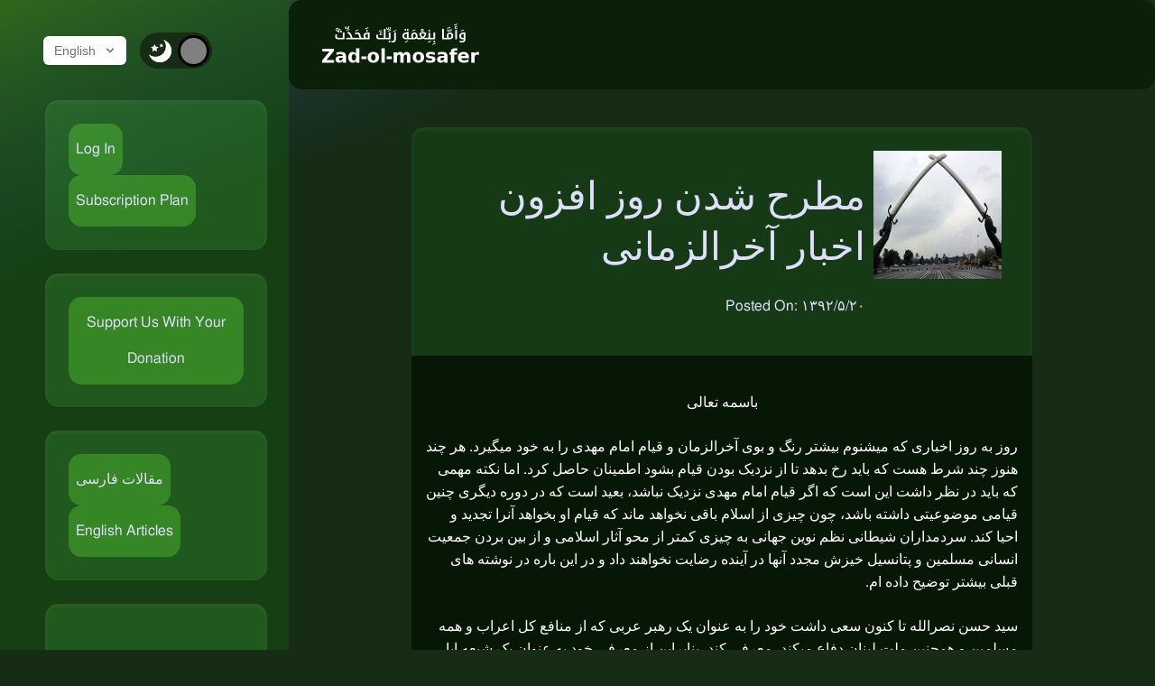

--- FILE ---
content_type: text/html; charset=UTF-8
request_url: https://shakeri.net/tag/%D8%AA%DA%A9%D9%81%DB%8C%D8%B1%DB%8C/
body_size: 9064
content:
<script type="text/javascript">
    function toggleCard(elem) {
        // get all 'a' elements
        var a = document.getElementById(elem);
        // loop through all 'a' elements
        // for (i = 0; i < a.length; i++) {
        // Remove the class 'active' if it exists
        // a[i].classList.remove('active')
        // }
        // add 'active' classs to the element that was clicked
        a.classList.toggle("show");
        if (a.classList.contains("show")) {
            a.style.display = 'block';
        } else {
            a.ontransitionend = () => {
                a.style.display = 'none';
            }
        }
    }
</script>

<!DOCTYPE html>
<html lang="en">
    <head>
        <!-- This site is designed by: https://blazingspider.com -->
        <meta charset="UTF-8" />
        <meta http-equiv="X-UA-Compatible" content="IE=edge">
        <meta name="viewport" content="width=device-width, initial-scale=1">
        <meta name='robots' content='index, follow, max-image-preview:large, max-snippet:-1, max-video-preview:-1' />
        <meta property="og:site_name" content="Zadolmosafer" />
        <link rel="icon" href="/images/favicon.ico">
        <title>Zadolmosafer</title>
<meta property="og:locale" content="en_US" />
<meta property="og:type" content="website" />
<meta name="description" content="Let's help building together an atmosphere of mutual respect and a common sense of coexistence" />
<link rel="canonical" href="https://shakeri.net/" />
<meta property="article:modified_time" content="2021-05-28T19:13:57+00:00" />
<meta name="twitter:card" content="summary_large_image" />
<meta name="twitter:label1" content="Est. reading time">
<meta name="twitter:data1" content="10 minutes">

<meta property="og:title" content="Zadolmosafer" />
<meta property="og:description" content="Let's help building together an atmosphere of mutual respect and a common sense of coexistence" />
<meta property="og:url" content="https://shakeri.net/" />
<meta property="og:image" content="https://shakeri.net/images/mosafer-header.png" />
        <!-- Styles -->
        <link rel="stylesheet" href="/css/style.css?id=7ee492b0436db47967a3d4119c31ebc1">
        <!-- Scripts -->
        <script src="/js/app.js?id=e04399bc4015f54c6c9e240e85a5c5d1" defer></script>
            </head>

    <body :class="$store.darkMode.on && 'page-dark'" x-data="sidebarToggle()">
        <div class="announcement">

</div>
        <div class="row">
            <nav class="sidebar transform" x-show="isOpen()" @click.outside="sidebarCloseAway()">
    <div style="display: flex; justify-content: space-between;">
        <button style="width: 100%;" class="sidebar-close-btn" @click="sidebarClose">
            <svg style="width: 1.5rem; height:1.5rem;" fill="none" viewBox="0 0 24 24" stroke="currentColor">
                <path
                    stroke-linecap="round"
                    stroke-linejoin="round"
                    stroke-width="2"
                    d="M15 19l-7-7 7-7"
                />
            </svg>
        </button>
    </div>
    <div class="content-sidebar">
        <div style="flex: 1 1 0%;padding-top: 1.25rem;padding-bottom: 1rem;">
            <div style="display: flex; flex-shrink: 0;align-items: center;padding-left: 1rem;padding-right: 1rem;">
                <div class="user-dropdown-1">

    <!-- Settings Dropdown -->
    <div style="margin-left: .5rem;position:relative;">
        <div style="position: relative" x-data="{ dropOpen: false }" @click.outside="dropOpen = false" @close.stop="dropOpen = false">
    <div @click="dropOpen = ! dropOpen">
        <span class="display: inline-flex;border-radius: 0.375rem;">
                    <button type="button" class="user-dropdown-3">
                        English
                        <svg
                            style="margin-left: 0.5rem;margin-right: -0.125rem;height: 1rem; width: 1rem;"
                            xmlns="http://www.w3.org/2000/svg" viewBox="0 0 20 20" fill="currentColor">
                            <path fill-rule="evenodd"
                                  d="M5.293 7.293a1 1 0 011.414 0L10 10.586l3.293-3.293a1 1 0 111.414 1.414l-4 4a1 1 0 01-1.414 0l-4-4a1 1 0 010-1.414z"
                                  clip-rule="evenodd"/>
                        </svg>
                    </button>
                </span>
    </div>

    <div x-show="dropOpen"
            x-transition:enter="transition ease-out duration-200"
            x-transition:enter-start="transform opacity-0 scale-95"
            x-transition:enter-end="transform opacity-100 scale-100"
            x-transition:leave="transition ease-in duration-75"
            x-transition:leave-start="transform opacity-100 scale-100"
            x-transition:leave-end="transform opacity-0 scale-95"
            style="display: none;position: absolute;z-index: 50;width: 12rem;margin-top: 0.5rem;border-radius: 0.375rem;box-shadow: 0 10px 15px rgba(0, 0, 0, 0.05);transform-origin: top right;left: 0px; "
            @click="dropOpen = false">
        <div class="dropdown-1" style="background-color:#e6e6c7;padding-top:0.25rem;padding-bottom:0.25rem;">
            <!-- Account Management -->
                <div
                    style="display:block;padding-left: 0.5rem;padding-right: 0.5rem;padding-top: 0.5rem;padding-bottom: 0.5rem;font-size: 0.75rem;line-height: 1rem;color: rgba(156, 163, 175,1);">
                    Other Languages
                </div>
                                                                                                <a class="dropdown-link" href="https://shakeri.net/lang/fa"><svg xmlns="http://www.w3.org/2000/svg" viewBox="0 0 24 24" style="width:24px; height:auto;" fill="#444444">
                                <path d="M0 0h24v24H0V0z" fill="none"/>
                                <path d="M11.99 2C6.47 2 2 6.48 2 12s4.47 10 9.99 10C17.52 22 22 17.52 22 12S17.52 2 11.99 2zm6.93 6h-2.95c-.32-1.25-.78-2.45-1.38-3.56 1.84.63 3.37 1.91 4.33 3.56zM12 4.04c.83 1.2 1.48 2.53 1.91 3.96h-3.82c.43-1.43 1.08-2.76 1.91-3.96zM4.26 14C4.1 13.36 4 12.69 4 12s.1-1.36.26-2h3.38c-.08.66-.14 1.32-.14 2s.06 1.34.14 2H4.26zm.82 2h2.95c.32 1.25.78 2.45 1.38 3.56-1.84-.63-3.37-1.9-4.33-3.56zm2.95-8H5.08c.96-1.66 2.49-2.93 4.33-3.56C8.81 5.55 8.35 6.75 8.03 8zM12 19.96c-.83-1.2-1.48-2.53-1.91-3.96h3.82c-.43 1.43-1.08 2.76-1.91 3.96zM14.34 14H9.66c-.09-.66-.16-1.32-.16-2s.07-1.35.16-2h4.68c.09.65.16 1.32.16 2s-.07 1.34-.16 2zm.25 5.56c.6-1.11 1.06-2.31 1.38-3.56h2.95c-.96 1.65-2.49 2.93-4.33 3.56zM16.36 14c.08-.66.14-1.32.14-2s-.06-1.34-.14-2h3.38c.16.64.26 1.31.26 2s-.1 1.36-.26 2h-3.38z"/>
                            </svg>
                            فارسی</a>
                                                                                <a class="dropdown-link" href="https://shakeri.net/lang/ar"><svg xmlns="http://www.w3.org/2000/svg" viewBox="0 0 24 24" style="width:24px; height:auto;" fill="#444444">
                                <path d="M0 0h24v24H0V0z" fill="none"/>
                                <path d="M11.99 2C6.47 2 2 6.48 2 12s4.47 10 9.99 10C17.52 22 22 17.52 22 12S17.52 2 11.99 2zm6.93 6h-2.95c-.32-1.25-.78-2.45-1.38-3.56 1.84.63 3.37 1.91 4.33 3.56zM12 4.04c.83 1.2 1.48 2.53 1.91 3.96h-3.82c.43-1.43 1.08-2.76 1.91-3.96zM4.26 14C4.1 13.36 4 12.69 4 12s.1-1.36.26-2h3.38c-.08.66-.14 1.32-.14 2s.06 1.34.14 2H4.26zm.82 2h2.95c.32 1.25.78 2.45 1.38 3.56-1.84-.63-3.37-1.9-4.33-3.56zm2.95-8H5.08c.96-1.66 2.49-2.93 4.33-3.56C8.81 5.55 8.35 6.75 8.03 8zM12 19.96c-.83-1.2-1.48-2.53-1.91-3.96h3.82c-.43 1.43-1.08 2.76-1.91 3.96zM14.34 14H9.66c-.09-.66-.16-1.32-.16-2s.07-1.35.16-2h4.68c.09.65.16 1.32.16 2s-.07 1.34-.16 2zm.25 5.56c.6-1.11 1.06-2.31 1.38-3.56h2.95c-.96 1.65-2.49 2.93-4.33 3.56zM16.36 14c.08-.66.14-1.32.14-2s-.06-1.34-.14-2h3.38c.16.64.26 1.31.26 2s-.1 1.36-.26 2h-3.38z"/>
                            </svg>
                            عربی</a>
        </div>
    </div>
</div>
    </div>
</div>
                                <div class="btn-theme">
    <input type="checkbox" name="check" id="check" @click="themeToggle">
    <label for="check">
        <div class="box-theme">
            <div class="ball-theme"></div>
            <div class="scenary-theme">
                <div class="moon-theme">
                    <svg version="1.1" id="Capa_1" xmlns="http://www.w3.org/2000/svg"
                         xmlns:xlink="http://www.w3.org/1999/xlink" x="0px" y="0px" viewBox="0 0 499.712 499.712"
                         style="enable-background:new 0 0 499.712 499.712;" xml:space="preserve">
                            <path d="M146.88,375.528c126.272,0,228.624-102.368,228.624-228.64c0-55.952-20.16-107.136-53.52-146.88
        C425.056,33.096,499.696,129.64,499.696,243.704c0,141.392-114.608,256-256,256c-114.064,0-210.608-74.64-243.696-177.712
        C39.744,355.368,90.944,375.528,146.88,375.528z" />
                        <path d="M401.92,42.776c34.24,43.504,54.816,98.272,54.816,157.952c0,141.392-114.608,256-256,256
        c-59.68,0-114.448-20.576-157.952-54.816c46.848,59.472,119.344,97.792,200.928,97.792c141.392,0,256-114.608,256-256
        C499.712,162.12,461.392,89.64,401.92,42.776z" />
                        <g>
                            <polygon points="128.128,99.944 154.496,153.4 213.472,161.96 170.8,203.56 180.864,262.296 128.128,234.568 75.376,262.296 85.44,203.56 42.768,161.96 101.744,153.4 	" />
                            <polygon points="276.864,82.84 290.528,110.552 321.104,114.984 298.976,136.552 304.208,166.984 276.864,152.616 249.52,166.984 254.752,136.552 232.624,114.984 263.2,110.552 	" />
                        </g>
                        </svg>
                </div>
                <div class="sun-theme">
                    <svg version="1.1" id="Capa_1" xmlns="http://www.w3.org/2000/svg"
                         xmlns:xlink="http://www.w3.org/1999/xlink" x="0px" y="0px" viewBox="0 0 512 512"
                         style="enable-background:new 0 0 512 512;" xml:space="preserve">
                            <g>
                                <circle cx="255.997" cy="255.997" r="144.824" />
                                <path d="M256,56.849c-4.273,0-7.737-3.463-7.737-7.737V7.737C248.263,3.463,251.727,0,256,0
            s7.737,3.463,7.737,7.737v41.376C263.737,53.386,260.273,56.849,256,56.849z" />
                                <path d="M152.563,84.568c-2.674,0-5.274-1.387-6.707-3.869l-20.687-35.832
            c-2.136-3.7-0.869-8.432,2.832-10.569c3.701-2.134,8.432-0.87,10.569,2.832l20.687,35.832c2.136,3.7,0.869,8.432-2.832,10.569
            C155.206,84.234,153.876,84.568,152.563,84.568z" />
                                <path d="M76.823,160.294c-1.312,0-2.643-0.334-3.861-1.038L37.13,138.569
            c-3.7-2.136-4.968-6.868-2.832-10.569c2.136-3.701,6.868-4.967,10.569-2.832l35.832,20.687c3.7,2.136,4.968,6.868,2.832,10.569
            C82.097,158.907,79.497,160.294,76.823,160.294z" />
                                <path d="M49.112,263.737H7.737C3.464,263.737,0,260.274,0,256s3.464-7.737,7.737-7.737h41.376
            c4.273,0,7.737,3.463,7.737,7.737S53.385,263.737,49.112,263.737z" />
                                <path d="M41.005,387.869c-2.674,0-5.274-1.387-6.707-3.869c-2.136-3.7-0.869-8.432,2.832-10.569
            l35.832-20.687c3.7-2.134,8.432-0.87,10.569,2.832c2.136,3.7,0.869,8.432-2.832,10.569l-35.832,20.687
            C43.648,387.535,42.317,387.869,41.005,387.869z" />
                                <path d="M131.862,478.74c-1.312,0-2.643-0.334-3.861-1.038c-3.7-2.136-4.968-6.868-2.832-10.569
            l20.687-35.832c2.136-3.701,6.868-4.967,10.569-2.832c3.7,2.136,4.968,6.868,2.832,10.569l-20.687,35.832
            C137.136,477.352,134.536,478.74,131.862,478.74z" />
                                <path d="M256,512c-4.273,0-7.737-3.463-7.737-7.737v-41.376c0-4.274,3.464-7.737,7.737-7.737
            s7.737,3.463,7.737,7.737v41.376C263.737,508.537,260.273,512,256,512z" />
                                <path d="M380.138,478.74c-2.674,0-5.274-1.387-6.707-3.869l-20.687-35.832
            c-2.136-3.7-0.869-8.432,2.832-10.569c3.7-2.134,8.432-0.87,10.569,2.832l20.687,35.832c2.136,3.7,0.869,8.432-2.832,10.569
            C382.781,478.406,381.451,478.74,380.138,478.74z" />
                                <path d="M470.995,387.869c-1.312,0-2.643-0.334-3.861-1.038l-35.832-20.687
            c-3.7-2.136-4.968-6.868-2.832-10.569c2.136-3.701,6.868-4.967,10.569-2.832l35.832,20.687c3.7,2.136,4.968,6.868,2.832,10.569
            C476.269,386.481,473.669,387.869,470.995,387.869z" />
                                <path d="M504.263,263.737h-41.376c-4.273,0-7.737-3.463-7.737-7.737s3.464-7.737,7.737-7.737h41.376
            c4.273,0,7.737,3.463,7.737,7.737S508.536,263.737,504.263,263.737z" />
                                <path d="M435.177,160.294c-2.674,0-5.274-1.387-6.707-3.869c-2.136-3.7-0.869-8.432,2.832-10.569
            l35.832-20.687c3.7-2.134,8.432-0.87,10.569,2.832c2.136,3.7,0.869,8.432-2.832,10.569l-35.832,20.687
            C437.82,159.96,436.489,160.294,435.177,160.294z" />
                                <path d="M359.437,84.568c-1.312,0-2.643-0.334-3.861-1.038c-3.7-2.136-4.968-6.868-2.832-10.569
            l20.687-35.832c2.136-3.701,6.868-4.967,10.569-2.832c3.7,2.136,4.968,6.868,2.832,10.569l-20.687,35.832
            C364.711,83.181,362.11,84.568,359.437,84.568z" />
                            </g>
                        <path d="M256,111.18c-5.242,0-10.418,0.286-15.516,0.828c72.685,7.743,129.303,69.252,129.303,143.991
        s-56.619,136.249-129.303,143.992c5.098,0.544,10.273,0.828,15.516,0.828c79.982,0,144.82-64.838,144.82-144.82
        S335.983,111.18,256,111.18z" />
                        </svg>
                </div>
            </div>
        </div>
    </label>
</div>
            </div>
                            <div style="margin-top: 1.25rem;padding-left: .5rem;padding-right: .5rem;">
                    <section class="widget widget-block">
                        <a class="btn-sidebar" title="Farsi" href="/login">Log In</a>
                        <a class="btn-sidebar" title="English" href="/register">Subscription Plan</a>
                    </section>
                </div>
                                        <div style="margin-top: 1.25rem;padding-left: .5rem;padding-right: .5rem;">
    <section class="widget">
        <a class="btn-sidebar" style="display: block;" title="Support Us" href="https://buy.stripe.com/00gdUB2cr5a917a4gg" target="_blank">Support Us With Your Donation</a>
    </section>
    <section class="widget">
        <a class="btn-sidebar" title="Farsi" href="/farsi">مقالات فارسی</a>
        <a class="btn-sidebar" title="English" href="/">English Articles</a>
    </section>
    <section id="block-1" class="widget">
        <div class="footer-sidebar widget-area" role="complementary">
    <h3 class="widget-title">Categories</h3>
    <ul role="navigation" aria-label="Webdev word cloud">


            <li>
            <a style="margin-left: 0rem;" href="/category/science" data-weight="3">Science (12)</a>
        </li>
            <li>
            <a style="margin-left: 0rem;" href="/category/technology" data-weight="3">Technology (12)</a>
        </li>
            <li>
            <a style="margin-left: 0rem;" href="/category/religion-en-us" data-weight="3">religion (25)</a>
        </li>
            <li>
            <a style="margin-left: 0rem;" href="/category/politics" data-weight="3">Politics (91)</a>
        </li>
            <li>
            <a style="margin-left: 0rem;" href="/category/history" data-weight="3">History (5)</a>
        </li>
            <li>
            <a style="margin-left: 0rem;" href="/category/health-en-us" data-weight="3">Health (5)</a>
        </li>
        </ul>
</div><!-- #footer-sidebar -->

    </section>
    <section id="block-2" class="widget" style="padding: 0.5rem;">
        <div class="footer-sidebar widget-area" role="complementary">
    <h3 class="widget-title">Tags</h3>
    <ul class="cloud" role="navigation" aria-label="Webdev word cloud">
            <li>
            <a href="/tag/%d9%85%d8%ad%d8%af%d9%88%d8%af%db%8c%d8%aa-%d8%b9%d9%84%d9%85-%d8%a8%d8%b4%d8%b1" data-weight="3">محدودیت علم بشر</a>
        </li>
            <li>
            <a href="/tag/%d8%b4%d8%a8%d9%87%d8%a7%d8%aa-%d8%af%db%8c%d9%86%db%8c" data-weight="3">شبهات دینی</a>
        </li>
            <li>
            <a href="/tag/%da%a9%d8%b1%d9%88%d9%86%d8%a7%d9%88%db%8c%d8%b1%d9%88%d8%b3" data-weight="2">کروناویروس</a>
        </li>
            <li>
            <a href="/tag/%d8%a8%db%8c%d9%88%d8%aa%d8%b1%d9%88%d8%b1%db%8c%d8%b3%d9%85" data-weight="1">بیوتروریسم</a>
        </li>
            <li>
            <a href="/tag/%d8%b3%d9%81%db%8c%d8%a7%d9%86%db%8c" data-weight="1">سفیانی</a>
        </li>
            <li>
            <a href="/tag/%d8%b3%d9%88%d8%b1%db%8c%d9%87" data-weight="3">سوریه</a>
        </li>
            <li>
            <a href="/tag/%d8%a2%d9%85%d8%b1%db%8c%da%a9%d8%a7" data-weight="9">آمریکا</a>
        </li>
            <li>
            <a href="/tag/%d8%a2%d8%ae%d8%b1%d8%a7%d9%84%d8%b2%d9%85%d8%a7%d9%86" data-weight="1">آخرالزمان</a>
        </li>
            <li>
            <a href="/tag/emp" data-weight="1">EMP</a>
        </li>
            <li>
            <a href="/tag/%d9%88%d9%86%d8%b2%d9%88%d8%a6%d9%84%d8%a7" data-weight="1">ونزوئلا</a>
        </li>
            <li>
            <a href="/tag/%d8%b4%db%8c%d8%b7%d8%a7%d9%86" data-weight="1">شیطان</a>
        </li>
            <li>
            <a href="/tag/%d8%b1%d9%88%d8%b3%db%8c%d9%87" data-weight="6">روسیه</a>
        </li>
            <li>
            <a href="/tag/%d8%ac%d9%86%da%af-%d8%b1%d9%88%d8%a7%d9%86%db%8c" data-weight="1">جنگ روانی</a>
        </li>
            <li>
            <a href="/tag/%d9%87%d8%b3%d8%aa%d9%87-%d8%a7%db%8c" data-weight="3">هسته ای</a>
        </li>
            <li>
            <a href="/tag/%d8%aa%d9%81%da%a9%d8%b1-%d8%b5%d8%ad%db%8c%d8%ad" data-weight="2">تفکر صحیح</a>
        </li>
            <li>
            <a href="/tag/%d8%b9%d9%88%d8%a7%d9%85%db%8c%e2%80%8c%da%af%d8%b1%db%8c" data-weight="1">عوامی‌گری</a>
        </li>
            <li>
            <a href="/tag/%d8%b1%d9%88%d8%a8%d9%88%d8%aa" data-weight="1">روبوت</a>
        </li>
            <li>
            <a href="/tag/%da%af%d8%b1%d9%85-%d8%b4%d8%af%d9%86-%d8%b2%d9%85%db%8c%d9%86" data-weight="1">گرم شدن زمین</a>
        </li>
            <li>
            <a href="/tag/%d8%a7%d8%b1%d9%88%d9%be%d8%a7" data-weight="1">اروپا</a>
        </li>
            <li>
            <a href="/tag/%d9%be%d9%84%db%8c%d8%b3-%d8%a2%d9%85%d8%b1%db%8c%da%a9%d8%a7" data-weight="1">پلیس آمریکا</a>
        </li>
            <li>
            <a href="/tag/%d8%ac%d9%86%da%af-%d8%b3%d8%a7%db%8c%d8%a8%d8%b1%db%8c" data-weight="1">جنگ سایبری</a>
        </li>
            <li>
            <a href="/tag/%da%98%d8%a7%d9%be%d9%86" data-weight="1">ژاپن</a>
        </li>
            <li>
            <a href="/tag/%d8%aa%d8%b1%da%a9%db%8c%d9%87" data-weight="1">ترکیه</a>
        </li>
            <li>
            <a href="/tag/%d8%ac%d9%86%da%af-%d8%ac%d9%87%d8%a7%d9%86%db%8c-%d8%b3%d9%88%d9%85" data-weight="2">جنگ جهانی سوم</a>
        </li>
            <li>
            <a href="/tag/%d8%a7%d8%b3%d8%b1%d8%a7%d8%a6%db%8c%d9%84" data-weight="2">اسرائیل</a>
        </li>
            <li>
            <a href="/tag/%d8%b2%d9%86%d8%af%da%af%db%8c-%d9%85%d9%82%d8%a7%d9%88%d9%85%d8%aa%db%8c" data-weight="2">زندگی مقاومتی</a>
        </li>
            <li>
            <a href="/tag/%da%a9%d8%b1%d9%87%e2%80%8c%d8%b4%d9%85%d8%a7%d9%84%db%8c" data-weight="1">کره‌شمالی</a>
        </li>
            <li>
            <a href="/tag/%d8%a7%db%8c%d8%b1%d8%a7%d9%86" data-weight="2">ایران</a>
        </li>
            <li>
            <a href="/tag/%d9%82%d8%b1%d8%a2%d9%86" data-weight="2">قرآن</a>
        </li>
            <li>
            <a href="/tag/%da%86%db%8c%d9%86" data-weight="5">چین</a>
        </li>
        </ul>
</div><!-- #footer-sidebar -->
    </section>
    <section id="block-3" class="widget">
                    <div class="footer-sidebar widget-area" role="complementary">
    <h3 class="widget-title">Latest Posts</h3>
    <ul role="navigation" aria-label="Webdev word cloud">
            <li>
            <a href="/5638/true-meaning-of-christmas">The True Meaning Of Christ-Mass</a>
        </li>
            <li>
            <a href="/5637/muslim-countries-need-show-more-compassion-respect-toward-each-other">Muslim Countries need to show More Compassion &amp; Respect toward each other</a>
        </li>
            <li>
            <a href="/5636/russia-saved-world-with-psyop">Russia just saved the world with this PsyOp</a>
        </li>
            <li>
            <a href="/5635/trump-ukraine-endless-conflict-about-money">Trump Reminds that Ukraine Conflict is About Money</a>
        </li>
            <li>
            <a href="/5633/qatar-soccer-opening-ceremony-2022">Something is not Right in 2022 Soccer World Cup Opening Ceremony in Qatar</a>
        </li>
        </ul>
</div><!-- #footer-sidebar -->
            </section>
</div>
                    </div>
    </div>
</nav>

            <!-- Page Content -->
            <main class="site-main col-1 col-lg-9-12" style="flex-grow: 1; position: relative;">

                <!-- Page Heading -->
                <div class="header-2">
                    <button class="sidebar-close-btn" @click.stop="sidebarOpen">
                        <svg
                            xmlns="http://www.w3.org/2000/svg"
                            style="width:1.5rem; height:1.5rem;"
                            fill="none"
                            viewBox="0 0 24 24"
                            stroke="currentColor"
                        >
                            <path
                                stroke-linecap="round"
                                stroke-linejoin="round"
                                stroke-width="2"
                                d="M4 6h16M4 12h16M4 18h16"
                            />
                        </svg>
                    </button>
                                        <!-- Logo -->
                    <a href="/">
                        <img src="/images/mosafer-header.png" alt="BlazingSpider NFT" style="display:block; width:auto;">
                    </a>
                </div>
                    <div class="row">
        <div class="site-content col-1 col-xl-9-12">
            <div style="display: flex; flex-flow: column wrap; padding: 1rem;" id="accordion">
                                    <div class="post"
                         style="direction: rtl;">
                        <div class="post-header row">
                            <div class=" col-4-12 col-sm-3-12">
                                <a class="post-thumbnail" href="/614/%d9%85%d8%b7%d8%b1%d8%ad-%d8%b4%d8%af%d9%86-%d8%b1%d9%88%d8%b2%d8%a7%d9%81%d8%b2%d9%88%d9%86-%d8%a7%d8%ae%d8%a8%d8%a7%d8%b1-%d8%a2%d8%ae%d8%b1%d8%a7%d9%84%d8%b2%d9%85%d8%a7%d9%86%db%8c">
                                    <img src="/uploads/2012/01/Crossing_Swords.jpg" alt="thumbnail">
                                </a>
                            </div>
                            <div class="col-8-12 col-sm-9-12 entry-title">
                                <h1>
                                    <a href="/614/%d9%85%d8%b7%d8%b1%d8%ad-%d8%b4%d8%af%d9%86-%d8%b1%d9%88%d8%b2%d8%a7%d9%81%d8%b2%d9%88%d9%86-%d8%a7%d8%ae%d8%a8%d8%a7%d8%b1-%d8%a2%d8%ae%d8%b1%d8%a7%d9%84%d8%b2%d9%85%d8%a7%d9%86%db%8c">
                                        مطرح شدن روز افزون اخبار آخرالزمانی
                                    </a>
                                </h1>
                                <span class="posted-on">Posted On: <a
                                        href="/614/%d9%85%d8%b7%d8%b1%d8%ad-%d8%b4%d8%af%d9%86-%d8%b1%d9%88%d8%b2%d8%a7%d9%81%d8%b2%d9%88%d9%86-%d8%a7%d8%ae%d8%a8%d8%a7%d8%b1-%d8%a2%d8%ae%d8%b1%d8%a7%d9%84%d8%b2%d9%85%d8%a7%d9%86%db%8c"
                                        rel="bookmark"><time
                                            class="entry-date published updated"
                                            datetime="2013-08-11 18:52:10">۱۳۹۲/۵/۲۰</time></a>
                                </span>
                            </div>
                                                    </div>

                            <article class="post-content">
                                <div class="entry-content">
                                    <p dir="RTL" style="text-align: center;">باسمه تعالی</p>
<p dir="RTL">روز به روز اخباری که میشنوم بیشتر رنگ و بوی آخرالزمان و قیام امام مهدی را به خود میگیرد. هر چند هنوز چند شرط هست که باید رخ بدهد تا از نزدیک بودن قیام بشود اطمینان حاصل کرد. اما نکته مهمی که باید در نظر داشت این است که اگر قیام امام مهدی نزدیک نباشد، بعید است که در دوره دیگری چنین قیامی موضوعیتی داشته باشد، چون چیزی از اسلام باقی نخواهد ماند که قیام او بخواهد آنرا تجدید و احیا کند. سردمداران شیطانی نظم نوین جهانی به چیزی کمتر از محو آثار اسلامی و از بین بردن جمعیت انسانی مسلمین و پتانسیل خیزش مجدد آنها در آینده رضایت نخواهند داد و در این باره در نوشته های قبلی بیشتر توضیح داده ام.</p>
<p dir="RTL">سید حسن نصرالله تا کنون سعی داشت خود را به عنوان یک رهبر عربی که از منافع کل اعراب و همه مسلمین و همچنین ملت لبنان دفاع میکند، معرفی کند، بنابراین از معرفی خود به عنوان یک شیعه ابا داشت. 
                                </div>
                                <div class="entry-footer">
                                <span class="cat-links">
                                                                    </span>
                                    <span class="tag-links">
                                                                                <a class="btn-sidebar" role="button" href="/tag/%d8%a2%d8%ae%d8%b1%d8%a7%d9%84%d8%b2%d9%85%d8%a7%d9%86/" rel="tag">
                                            آخرالزمان
                                        </a>
                                                                                    <a class="btn-sidebar" role="button" href="/tag/%d8%a7%d9%85%d8%a7%d9%85-%d9%85%d9%87%d8%af%db%8c/" rel="tag">
                                            امام مهدی
                                        </a>
                                                                                    <a class="btn-sidebar" role="button" href="/tag/%d8%aa%da%a9%d9%81%db%8c%d8%b1%db%8c/" rel="tag">
                                            تکفیری
                                        </a>
                                                                                    <a class="btn-sidebar" role="button" href="/tag/%d8%b3%d9%81%db%8c%d8%a7%d9%86%db%8c/" rel="tag">
                                            سفیانی
                                        </a>
                                                                        </span>
                                </div>
                                <div class="entry-header">
                                                                            <a class="btn-sidebar" href="/614/%d9%85%d8%b7%d8%b1%d8%ad-%d8%b4%d8%af%d9%86-%d8%b1%d9%88%d8%b2%d8%a7%d9%81%d8%b2%d9%88%d9%86-%d8%a7%d8%ae%d8%a8%d8%a7%d8%b1-%d8%a2%d8%ae%d8%b1%d8%a7%d9%84%d8%b2%d9%85%d8%a7%d9%86%db%8c">
                                            <strong>
                                                To See the Rest, Open Article in A Page
                                            </strong>
                                        </a>
                                                                    </div>
                            </article>
                            
                            
                            
                            
                            
                            
                            
                            
                            
                    </div>
                                
                
                
                
                

                
                
                

                
            </div><!--  -->
            
        </div><!-- .site-content -->
    </div> <!-- first row -->
            </main>
        </div>
        <footer role="contentinfo">
    <div class="row site-footer">
        <section class="col-1 col-sm-6-12 col-lg-4-12">
            <div class="widget widget_block ">
    <div class="footer-sidebar widget-area" role="complementary">
        <h3 class="widget-title">Our Policies</h3>
        <ul role="navigation" aria-label="Webdev word cloud">
            <li>
                <a title="Terms of Service" href="/terms-of-service" target="_blank">
                    <i style="--zicon-color: #fff;" class="zicon-book-open"></i>Terms of Service
                </a>
            </li>
            <li>
                <a title="Privacy Policy" href="/privacy-policy" target="_blank">
                    <i style="--zicon-color: #fff;" class="zicon-book-open"></i>Privacy Policy
                </a>
            </li>
            <li>
                <a title="Disclaimer" href="/disclaimer-2" target="_blank">
                    <i style="--zicon-color: #fff;" class="zicon-book-open"></i>Disclaimer
                </a>
            </li>
            <li>
                <a title="سلب مسئولیت" href="/disclaimer" target="_blank">
                    <i style="--zicon-color: #fff;" class="zicon-book-open"></i>سلب مسئولیت
                </a>
            </li>
            <li>
                <a title="إخلاء مسؤولية" href="/disclaimer-ar" target="_blank">
                    <i style="--zicon-color: #fff;" class="zicon-book-open"></i>إخلاء مسؤولية
                </a>
            </li>
        </ul>

    </div><!-- #footer-sidebar -->
</div>
        </section>
        <section class="col-1 col-sm-6-12 col-lg-4-12">
            <div class="widget widget_block ">
    <div class="footer-sidebar widget-area" role="complementary">
        <h3 class="widget-title">Our Social Media</h3>
        <ul role="navigation" aria-label="Webdev word cloud">
            <li>
                <a class="btn-social" title="Facebook-Zadolmosafer" href="https://www.facebook.com/zadolmosafer"
                   target="_blank"><i style="--zicon-background-color: #1778f2; --zicon-color: #fff;" class="zicon-facebook"></i>Facebook
                </a>
            </li>
            <li>
                <a class="btn-social" title="Twitter-Massoud Shakeri" href="https://twitter.com/massoudshakeri" target="_blank">
                    <i style="--zicon-background-color: #1da1f2; --zicon-color: #fff;" class="zicon-twitter"></i>Twitter
                </a>
            </li>
            <li>
                <a class="btn-social" title="Telegram - Zadolmosafer" href="https://telegram.me/zadolmosafer" target="_blank">
                    <i style="--zicon-background-color: #2aabee; --zicon-color: #fff;" class="zicon-telegram"></i>Telegram
                </a>
            </li>
            <li>
                <a class="btn-social" title="Email me" href="mailto:massoud@shakeri.net" target="_blank">
                    <i style="--zicon-background-color: #f0f0f0; --zicon-color: #444444;" class="zicon-mail-alt-1"></i>Email
                </a>
            </li>
            <li>
                <a class="btn-social" title="RSS Feeds" href="/feed" target="_blank">
                    <i style="--zicon-background-color: #f0f0f0; --zicon-color: #444444;" class="zicon-rss"></i>RSS Feed
                </a>
            </li>
        </ul>

    </div><!-- #footer-sidebar -->
</div>
        </section>
        <section class="col-1 col-sm-6-12 col-lg-4-12">
            <div class="widget widget_block ">
    <div class="footer-sidebar widget-area" role="complementary">
        <h3 class="widget-title">Important Pages</h3>
        <ul role="navigation" aria-label="Webdev word cloud">
            <li>
                <a title="About Me" href="/about-me" target="_blank">
                    <i style="--zicon-color: #fff;" class="zicon-book-open"></i>About Me
                </a>
            </li>
            <li>
                <a title="Support" href="/support" target="_blank">
                    <i style="--zicon-color: #fff;" class="zicon-book-open"></i>Support
                </a>
            </li>
            <li>
                <a title="شبهات دینی" href="/shobheh" target="_blank">
                    <i style="--zicon-color: #fff;" class="zicon-book-open"></i>شبهات دینی
                </a>
            </li>
        </ul>
    </div><!-- #footer-sidebar -->
</div>
        </section>
        <section class="col-1">
            <div class="widget" style="text-align: center;">
                <span style="font-size: 1.5rem; font-weight: 600;">Zad-Al-Mosafer, Copyright©2022</span>
            </div>
        </section>
    </div><!-- #supplementary -->
</footer>
            <script>
    function sidebarToggle() {
        return {
            show: true,
            // themeDark: true,
            themeToggle() { Alpine.store('darkMode').toggle()},
            sidebarOpen() { this.show = true },
            sidebarClose() { this.show = false  },
            sidebarCloseAway() {
                if ( screen.width <= 992 ) {
                    this.show = false
                }
            },
            isOpen() { return this.show === true },
            isClose() { return this.show === false },
        }
    }

    </script>
    </body>
</html>


--- FILE ---
content_type: text/css
request_url: https://shakeri.net/css/style.css?id=7ee492b0436db47967a3d4119c31ebc1
body_size: 56041
content:
@charset "UTF-8";
/*!
Theme Name: Ziba
Theme URI: http://underscores.me/
Author: Massoud Shakeri
Author URI: https://blazingspider.com
Description: Something new & Concise
Version: 1.0.0
Tested up to: 5.4
Requires PHP: 5.6
License: GNU General Public License v2 or later
License URI: LICENSE
Text Domain: ziba
Tags: custom-background, custom-logo, custom-menu, featured-images, threaded-comments, translation-ready

This theme, like WordPress, is licensed under the GPL.
Use it to make something cool, have fun, and share what you've learned.

Ziba is based on Underscores https://underscores.me/, (C) 2012-2020 Automattic, Inc.
Underscores is distributed under the terms of the GNU GPL v2 or later.

Normalizing styles have been helped along thanks to the fine work of
Nicolas Gallagher and Jonathan Neal https://necolas.github.io/normalize.css/
*/:root{--switch-bg-color:#ebe8e5;--switch-sun-color:#ff4500;--header-bg-color:#0a2008;--sidebar-bg-lg:rgba(206,225,204,.3);--sidebar-bg-lg-hover:rgba(206,225,204,.7);--sidebar-bg-small:#cee1cc;--sidebar-bg-small-hover:#cee1cc;--sidebar-bg-widget:rgba(131,189,130,.5);--sidebar-bg-widget-hover:rgba(131,189,130,.6);--sidebar-text-color:rgba(7,46,12,.75);--sidebar-bg-button:rgba(93,143,72,.3);--sidebar-bg-button-hover:rgba(93,143,72,.5);--sidebar-border-color-button:#539333;--post-bg-content:rgba(150,173,147,.3);--post-bg-content-hover:rgba(150,173,147,.4);--post-text-color:#022c04;--post-tag-color:#5e5807;--blockquote-bg-color:#97a992;--blockquote-border-color:#5a7254;--blockquote-text-color:#141a13}
/*! normalize.css v8.0.1 | MIT License | github.com/necolas/normalize.css */html{-webkit-text-size-adjust:100%;line-height:1.15}body{margin:0}main{display:block}h1{font-size:2em;margin:.67em 0}hr{box-sizing:content-box;height:0;overflow:visible}pre{font-family:monospace,monospace;font-size:1em}a{background-color:transparent}abbr[title]{border-bottom:none;text-decoration:underline;-webkit-text-decoration:underline dotted;text-decoration:underline dotted}b,strong{font-weight:bolder}code,kbd,samp{font-family:monospace,monospace;font-size:1em}small{font-size:80%}sub,sup{font-size:75%;line-height:0;position:relative;vertical-align:baseline}sub{bottom:-.25em}sup{top:-.5em}img{border-style:none}button,input,optgroup,select,textarea{font-family:inherit;font-size:100%;line-height:1.15;margin:0}button,input{overflow:visible}button,select{text-transform:none}[type=button],[type=reset],[type=submit],button{-webkit-appearance:button}[type=button]::-moz-focus-inner,[type=reset]::-moz-focus-inner,[type=submit]::-moz-focus-inner,button::-moz-focus-inner{border-style:none;padding:0}[type=button]:-moz-focusring,[type=reset]:-moz-focusring,[type=submit]:-moz-focusring,button:-moz-focusring{outline:1px dotted ButtonText}fieldset{padding:.35em .75em .625em}legend{box-sizing:border-box;color:inherit;display:table;max-width:100%;padding:0;white-space:normal}progress{vertical-align:baseline}textarea{overflow:auto}[type=checkbox],[type=radio]{box-sizing:border-box;padding:0}[type=number]::-webkit-inner-spin-button,[type=number]::-webkit-outer-spin-button{height:auto}[type=search]{-webkit-appearance:textfield;outline-offset:-2px}[type=search]::-webkit-search-decoration{-webkit-appearance:none}::-webkit-file-upload-button{-webkit-appearance:button;font:inherit}details{display:block}summary{display:list-item}[hidden],template{display:none}

/*! HTML5 Boilerplate v8.0.0 | MIT License | https://html5boilerplate.com/ */html{color:#222;font-size:1em;line-height:1.4}::-moz-selection{background:#b3d4fc}::selection{background:#b3d4fc}hr{border-top:1px solid #ccc;display:block;margin:1em 0;padding:0}audio,canvas,iframe,img,svg,video{vertical-align:middle}fieldset{border:0;margin:0;padding:0}textarea{resize:vertical}.sr-only{clip:rect(0,0,0,0);border:0;height:1px;margin:-1px;overflow:hidden;padding:0;position:absolute;white-space:nowrap;width:1px}.sr-only.focusable:active,.sr-only.focusable:focus{clip:auto;height:auto;margin:0;overflow:visible;position:static;white-space:inherit;width:auto}.invisible{visibility:hidden}.clearfix:after,.clearfix:before{content:" ";display:table}.clearfix:after{clear:both}@media print{*,:after,:before{background:#fff!important;box-shadow:none!important;color:#000!important;text-shadow:none!important}a,a:visited{text-decoration:underline}a[href]:after{content:" (" attr(href) ")"}abbr[title]:after{content:" (" attr(title) ")"}a[href^="#"]:after,a[href^="javascript:"]:after{content:""}pre{white-space:pre-wrap!important}blockquote,pre{border:1px solid #999;page-break-inside:avoid}thead{display:table-header-group}img,tr{page-break-inside:avoid}h2,h3,p{orphans:3;widows:3}h2,h3{page-break-after:avoid}}
/*!
Blazing v0.1.1
Copyright 2021 Blazing Spider Web Solutions
Licensed under the MIT License.
https://github.com/BlazingSpider/Blazing-Sass/LICENSE.md
*/:root{--background-color:#fff;--text-color:#000}

/*!
Blazing v0.1.1
Copyright 2021 Blazing Spider Web Solutions
Licensed under the MIT License.
https://github.com/BlazingSpider/Blazing-Sass/LICENSE.md
*/
/*!
Blazing v0.1.1
Copyright 2021 Blazing Spider Web Solutions
Licensed under the MIT License.
https://github.com/BlazingSpider/Blazing-Sass/LICENSE.md
*/*,:after,:before{box-sizing:inherit;margin:0;padding:0}html{font-size:75%}@media only screen and (min-width:36em){html{font-size:81.25%}}@media only screen and (min-width:48em){html{font-size:87.5%}}@media only screen and (min-width:62em){html{font-size:93.75%}}@media only screen and (min-width:75em){html{font-size:100%}}.hidden,[hidden]{display:none!important}.blazing-img{display:block;height:auto;max-width:100%}

/*!
Blazing v0.1.1
Copyright 2021 Blazing Spider Web Solutions
Licensed under the MIT License.
https://github.com/BlazingSpider/Blazing-Sass/LICENSE.md
*/.row{align-content:flex-start;display:flex;flex-flow:row wrap;font-family:FreeSans,Arimo,Droid Sans,Helvetica,Arial,sans-serif;letter-spacing:-.31em;text-rendering:optimizespeed}@media (-ms-high-contrast:active),(-ms-high-contrast:none){table .row{display:block}}.opera-only :-o-prefocus,.row{word-spacing:-.43em}.col,.col-1,.col-1-1,.col-1-2{display:inline-block;letter-spacing:normal;text-rendering:auto;vertical-align:top;word-spacing:normal}.col-1-2{width:50%}.col-1,.col-1-1{width:100%}@media only screen and (min-width:36em){.col-sm-1-2{width:50%}.col-sm-1,.col-sm-1-1{width:100%}}@media only screen and (min-width:48em){.col-md-1-2{width:50%}.col-md-1,.col-md-1-1{width:100%}}@media only screen and (min-width:62em){.col-lg-1-2{width:50%}.col-lg-1,.col-lg-1-1{width:100%}}@media only screen and (min-width:75em){.col-xl-1-2{width:50%}.col-xl-1,.col-xl-1-1{width:100%}}
/*!
Blazing v0.1.1
Copyright 2021 Blazing Spider Web Solutions
Licensed under the MIT License.
https://github.com/BlazingSpider/Blazing-Sass/LICENSE.md
*/.col-1-12,.col-10-12,.col-11-12,.col-2-12,.col-3-12,.col-4-12,.col-5-12,.col-6-12,.col-7-12,.col-8-12,.col-9-12{display:inline-block;letter-spacing:normal;text-rendering:auto;vertical-align:top;word-spacing:normal}.col-1-12{width:8.333%}.col-2-12{width:16.666%}.col-3-12{width:25%}.col-4-12{width:33.333%}.col-5-12{width:41.666%}.col-6-12{width:50%}.col-7-12{width:58.333%}.col-8-12{width:66.666%}.col-9-12{width:75%}.col-10-12{width:83.333%}.col-11-12{width:91.666%}@media only screen and (min-width:36em){.col-sm-1-12{width:8.333%}.col-sm-2-12{width:16.666%}.col-sm-3-12{width:25%}.col-sm-4-12{width:33.333%}.col-sm-5-12{width:41.666%}.col-sm-6-12{width:50%}.col-sm-7-12{width:58.333%}.col-sm-8-12{width:66.666%}.col-sm-9-12{width:75%}.col-sm-10-12{width:83.333%}.col-sm-11-12{width:91.666%}}@media only screen and (min-width:48em){.col-md-1-12{width:8.333%}.col-md-2-12{width:16.666%}.col-md-3-12{width:25%}.col-md-4-12{width:33.333%}.col-md-5-12{width:41.666%}.col-md-6-12{width:50%}.col-md-7-12{width:58.333%}.col-md-8-12{width:66.666%}.col-md-9-12{width:75%}.col-md-10-12{width:83.333%}.col-md-11-12{width:91.666%}}@media only screen and (min-width:62em){.col-lg-1-12{width:8.333%}.col-lg-2-12{width:16.666%}.col-lg-3-12{width:25%}.col-lg-4-12{width:33.333%}.col-lg-5-12{width:41.666%}.col-lg-6-12{width:50%}.col-lg-7-12{width:58.333%}.col-lg-8-12{width:66.666%}.col-lg-9-12{width:75%}.col-lg-10-12{width:83.333%}.col-lg-11-12{width:91.666%}}@media only screen and (min-width:75em){.col-xl-1-12{width:8.333%}.col-xl-2-12{width:16.666%}.col-xl-3-12{width:25%}.col-xl-4-12{width:33.333%}.col-xl-5-12{width:41.666%}.col-xl-6-12{width:50%}.col-xl-7-12{width:58.333%}.col-xl-8-12{width:66.666%}.col-xl-9-12{width:75%}.col-xl-10-12{width:83.333%}.col-xl-11-12{width:91.666%}}
/*!
Blazing v0.1.1
Copyright 2021 Blazing Spider Web Solutions
Licensed under the MIT License.
https://github.com/BlazingSpider/Blazing-Sass/LICENSE.md
*/.btn{-webkit-user-drag:none;box-sizing:border-box;cursor:pointer;display:inline-block;line-height:normal;text-align:center;-webkit-user-select:none;-moz-user-select:none;user-select:none;vertical-align:middle;white-space:nowrap}.btn::-moz-focus-inner{border:0;padding:0}.btn-group{letter-spacing:-.31em;text-rendering:optimizespeed}.opera-only :-o-prefocus{word-spacing:-.43em}.btn-group{word-spacing:-.43em}.btn-group .btn{letter-spacing:normal;text-rendering:auto;vertical-align:top;word-spacing:normal}.btn{background-color:var(--button-bg-color);border:none var(--button-border-color);border-radius:2px;color:var(--button-color);font-family:inherit;font-size:100%;padding:.5em 1em;text-decoration:none}.btn-hover,.btn:focus,.btn:hover{background-image:var(--button-gradient-webkit);background-image:var(--button-gradient)}.btn:focus{outline:0}.btn-active,.btn:active{border-color:#000;box-shadow:var(--button-shadow)}.btn-disabled,.btn-disabled:active,.btn-disabled:focus,.btn-disabled:hover,.btn[disabled]{background-image:none;border:none;box-shadow:none;cursor:not-allowed;opacity:.4;pointer-events:none}.btn-hidden{display:none}.btn-primary,.btn-selected,a.btn-primary,a.btn-selected{background-color:#0078e7;color:#fff}.btn-group .btn{border-radius:0;border-right:1px solid rgba(0,0,0,.2);margin:0}.btn-group .btn:first-child{border-bottom-left-radius:2px;border-top-left-radius:2px}.btn-group .btn:last-child{border-bottom-right-radius:2px;border-right:none;border-top-right-radius:2px}

/*!
Blazing v0.1.1
Copyright 2021 Blazing Spider Web Solutions
Licensed under the MIT License.
https://github.com/BlazingSpider/Blazing-Sass/LICENSE.md
*/.form-group input[type=color],.form-group input[type=date],.form-group input[type=datetime-local],.form-group input[type=datetime],.form-group input[type=email],.form-group input[type=month],.form-group input[type=number],.form-group input[type=password],.form-group input[type=search],.form-group input[type=tel],.form-group input[type=text],.form-group input[type=time],.form-group input[type=url],.form-group input[type=week],.form-group select,.form-group textarea{border:1px solid #ccc;border-radius:4px;box-shadow:inset 0 1px 3px #ddd;box-sizing:border-box;display:inline-block;padding:.5em .6em;vertical-align:middle}.form-group input:not([type]){border:1px solid #ccc;border-radius:4px;box-shadow:inset 0 1px 3px #ddd;box-sizing:border-box;display:inline-block;padding:.5em .6em}.form-group input[type=color]{padding:.2em .5em}.form-group input:not([type]):focus,.form-group input[type=color]:focus,.form-group input[type=date]:focus,.form-group input[type=datetime-local]:focus,.form-group input[type=datetime]:focus,.form-group input[type=email]:focus,.form-group input[type=month]:focus,.form-group input[type=number]:focus,.form-group input[type=password]:focus,.form-group input[type=search]:focus,.form-group input[type=tel]:focus,.form-group input[type=text]:focus,.form-group input[type=time]:focus,.form-group input[type=url]:focus,.form-group input[type=week]:focus,.form-group select:focus,.form-group textarea:focus{border-color:#129fea;outline:0}.form-group input[type=checkbox]:focus,.form-group input[type=file]:focus,.form-group input[type=radio]:focus{outline:thin solid #129fea;outline:1px auto #129fea}.form-group .form-check,.form-group .form-radio{display:block;margin:.5em 0}.form-group input:not([type])[disabled],.form-group input[type=color][disabled],.form-group input[type=date][disabled],.form-group input[type=datetime-local][disabled],.form-group input[type=datetime][disabled],.form-group input[type=email][disabled],.form-group input[type=month][disabled],.form-group input[type=number][disabled],.form-group input[type=password][disabled],.form-group input[type=search][disabled],.form-group input[type=tel][disabled],.form-group input[type=text][disabled],.form-group input[type=time][disabled],.form-group input[type=url][disabled],.form-group input[type=week][disabled],.form-group select[disabled],.form-group textarea[disabled]{background-color:#eaeded;color:#cad2d3;cursor:not-allowed}.form-group input[readonly],.form-group select[readonly],.form-group textarea[readonly]{background-color:#eee;border-color:#ccc;color:#777}.form-group input:focus:invalid,.form-group select:focus:invalid,.form-group textarea:focus:invalid{border-color:#e9322d;color:#b94a48}.form-group input[type=checkbox]:focus:invalid:focus,.form-group input[type=file]:focus:invalid:focus,.form-group input[type=radio]:focus:invalid:focus{outline-color:#e9322d}.form-group select{background-color:#fff;border:1px solid #ccc;height:2.25em}.form-group select[multiple]{height:auto}.form-group label{margin:.5em 0 .2em}.form-group fieldset{border:0;margin:0;padding:.35em 0 .75em}.form-group legend{border-bottom:1px solid #e5e5e5;color:#333;display:block;margin-bottom:.3em;padding:.3em 0;width:100%}.form-group-stacked input:not([type]),.form-group-stacked input[type=color],.form-group-stacked input[type=date],.form-group-stacked input[type=datetime-local],.form-group-stacked input[type=datetime],.form-group-stacked input[type=email],.form-group-stacked input[type=file],.form-group-stacked input[type=month],.form-group-stacked input[type=number],.form-group-stacked input[type=password],.form-group-stacked input[type=search],.form-group-stacked input[type=tel],.form-group-stacked input[type=text],.form-group-stacked input[type=time],.form-group-stacked input[type=url],.form-group-stacked input[type=week],.form-group-stacked label,.form-group-stacked select,.form-group-stacked textarea{display:block;margin:.25em 0}.form-group-aligned input,.form-group-aligned select,.form-group-aligned textarea{display:inline-block;vertical-align:middle}.form-group-aligned textarea{vertical-align:top}.form-group-aligned .form-control-group{margin-bottom:.5em}.form-group-aligned .form-control-group label{display:inline-block;margin:0 1em 0 0;text-align:right;vertical-align:middle;width:10em}.form-group-aligned .form-controls{margin:1.5em 0 0 11em}.form-group .form-input-rounded,.form-group input.form-input-rounded{border-radius:2em;padding:.5em 1em}.form-group .row fieldset{margin-bottom:10px}.form-group .row input,.form-group .row textarea{border-radius:0;display:block;margin:0 0 -1px;padding:10px;position:relative;top:-1px}.form-group .row input:focus,.form-group .row textarea:focus{z-index:3}.form-group .row input:first-child,.form-group .row textarea:first-child{border-radius:4px 4px 0 0;margin:0;top:1px}.form-group .row input:first-child:last-child,.form-group .row textarea:first-child:last-child{border-radius:4px;margin:0;top:1px}.form-group .row input:last-child,.form-group .row textarea:last-child{border-radius:0 0 4px 4px;margin:0;top:-2px}.form-group .row button{margin:.35em 0}.form-group .form-input-1{width:100%}.form-group .form-input-3-4{width:75%}.form-group .form-input-2-3{width:66%}.form-group .form-input-1-2{width:50%}.form-group .form-input-1-3{width:33%}.form-group .form-input-1-4{width:25%}.form-group-message-inline{color:#666;display:inline-block;font-size:.875em;padding-left:.3em;vertical-align:middle}.form-group-message{color:#666;display:block;font-size:.875em}@media only screen and (max-width:480px){.form-group button[type=submit]{margin:.7em 0 0}.form-group input:not([type]),.form-group input[type=color],.form-group input[type=date],.form-group input[type=datetime-local],.form-group input[type=datetime],.form-group input[type=email],.form-group input[type=month],.form-group input[type=number],.form-group input[type=password],.form-group input[type=search],.form-group input[type=tel],.form-group input[type=text],.form-group input[type=time],.form-group input[type=url],.form-group input[type=week],.form-group label{display:block;margin-bottom:.3em}.row input:not([type]),.row input[type=color],.row input[type=date],.row input[type=datetime-local],.row input[type=datetime],.row input[type=email],.row input[type=month],.row input[type=number],.row input[type=password],.row input[type=search],.row input[type=tel],.row input[type=text],.row input[type=time],.row input[type=url],.row input[type=week]{margin-bottom:0}.form-group-aligned .form-control-group label{display:block;margin-bottom:.3em;text-align:left;width:100%}.form-group-aligned .form-controls{margin:1.5em 0 0}.form-group-message,.form-group-message-inline{display:block;font-size:.75em;padding:.2em 0 .8em}}
/*!
Blazing v0.1.1
Copyright 2021 Blazing Spider Web Solutions
Licensed under the MIT License.
https://github.com/BlazingSpider/Blazing-Sass/LICENSE.md
*/:root{--menu__separator-bg-color:#ccc;--menu__heading-color:#565d64;--menu__link:#777;--menu__link-hover-bg-color:#eee;--menu__link-color:#000;--menu__children-bg-color:#fff;--menu__active-bg-color:#eee}.menu{box-sizing:border-box}.menu-fixed{left:0;position:fixed;top:0;z-index:3}.menu-item,.menu-list{position:relative}.menu-list{list-style:none;margin:0;padding:0}.menu-item{height:100%;margin:0;padding:0}.menu-heading,.menu-link{display:block;text-decoration:none;white-space:nowrap}.menu-horizontal{white-space:nowrap;width:100%}.menu-horizontal .menu-list{display:inline-block}.menu-horizontal .menu-heading,.menu-horizontal .menu-item,.menu-horizontal .menu-separator{display:inline-block;vertical-align:middle}.menu-item .menu-item{display:block}.menu-children{display:none;left:100%;margin:0;padding:0;position:absolute;top:0;z-index:3}.menu-horizontal .menu-children{left:0;top:auto;width:inherit}.menu-active>.menu-children,.menu-allow-hover:hover>.menu-children{display:block;position:absolute}.menu-has-children>.menu-link:after{content:"▸";font-size:small;padding-left:.5em}.menu-horizontal .menu-has-children>.menu-link:after{content:"▾"}.menu-scrollable{overflow-x:hidden;overflow-y:scroll}.menu-scrollable .menu-list{display:block}.menu-horizontal.menu-scrollable{overflow-x:auto;overflow-y:hidden;padding:.5em 0;white-space:nowrap}.menu-horizontal.menu-scrollable .menu-list{display:inline-block}.menu-separator{background-color:var(--menu__separator-background-color);height:1px;margin:.3em 0}.menu-horizontal .menu-children .menu-separator{background-color:var(--menu__separator-bg-color);height:1px;margin:.3em 0}.menu-horizontal .menu-separator{height:1.3em;margin:0 .3em;width:1px}.menu-horizontal .menu-children .menu-separator{display:block;width:auto}.menu-heading{color:var(--menu__heading-color);text-transform:uppercase}.menu-link{color:var(--menu__link)}.menu-children{background-color:var(--menu__children-bg-color)}.menu-heading,.menu-link{padding:.5em 1em}.menu-disabled{opacity:.5}.menu-disabled .menu-link:hover{background-color:transparent;cursor:default}.menu-active>.menu-link{background-color:var(--menu__active-bg-color)}.menu-link:focus,.menu-link:hover{background-color:var(--menu__link-hover-bg-color)}.menu-selected>.menu-link,.menu-selected>.menu-link:visited{color:var(--menu__link-color)}

/*!
Blazing v0.1.1
Copyright 2021 Blazing Spider Web Solutions
Licensed under the MIT License.
https://github.com/BlazingSpider/Blazing-Sass/LICENSE.md
*/.table{border:1px solid #cbcbcb;border-collapse:collapse;border-spacing:0;empty-cells:show}.table caption{color:#000;font:italic 85%/1 arial,sans-serif;padding:1em 0;text-align:center}.table td,.table th{border-bottom-width:0;border-left:1px solid #cbcbcb;border-right-width:0;border-top-width:0;font-size:inherit;margin:0;overflow:visible;padding:.5em 1em}.table thead{background-color:#e0e0e0;color:#000;text-align:left;vertical-align:bottom}.table td{background-color:transparent}.table-odd td,.table-striped tr:nth-child(2n-1) td{background-color:#f2f2f2}.table-bordered td{border-bottom:1px solid #cbcbcb}.table-bordered tbody>tr:last-child>td{border-bottom-width:0}.table-horizontal td,.table-horizontal th{border-width:0 0 1px;border-bottom:1px solid #cbcbcb}.table-horizontal tbody>tr:last-child>td{border-bottom-width:0}.card{word-wrap:break-word;background-clip:border-box;background-color:#fff;border:1px solid rgba(0,0,0,.125);border-radius:.5rem;display:flex;flex-direction:column;min-width:0;position:relative;width:100%}.card>hr{margin-left:0;margin-right:0}.card>.list-group{border-bottom:inherit;border-top:inherit}.card>.list-group:first-child{border-top-left-radius:subtract(.5rem,1px);border-top-right-radius:subtract(.5rem,1px);border-top-width:0}.card>.list-group:last-child{border-bottom-left-radius:subtract(.5rem,1px);border-bottom-right-radius:subtract(.5rem,1px);border-bottom-width:0}.card>.card-header+.list-group,.card>.list-group+.card-footer{border-top:0}.card-body{flex:1 1 auto;padding:1rem}.card-title{margin-bottom:.5rem}.card-subtitle{margin-top:-.25rem}.card-subtitle,.card-text:last-child{margin-bottom:0}.card-link:hover{text-decoration:underline}.card-link+.card-link{margin-left:1rem}.card-header{background-color:rgba(0,0,0,.03);border-bottom:1px solid rgba(0,0,0,.125);margin-bottom:0;padding:.5rem 1rem}.card-header:first-child{border-radius:subtract(.5rem,1px) subtract(.5rem,1px) 0 0}.card-footer{background-color:rgba(0,0,0,.03);border-top:1px solid rgba(0,0,0,.125);padding:.5rem 1rem}.card-footer:last-child{border-radius:0 0 subtract(.5rem,1px) subtract(.5rem,1px)}.card-header-tabs{border-bottom:0;margin-bottom:-.5rem;margin-left:-.5rem;margin-right:-.5rem}.card-header-tabs .nav-link.active{background-color:#fff;border-bottom-color:#fff}.card-header-pills{margin-left:-.5rem;margin-right:-.5rem}.card-img-overlay{border-radius:subtract(.5rem,1px);bottom:0;left:0;padding:1rem;position:absolute;right:0;top:0}.card-img,.card-img-bottom,.card-img-top{width:100%}.card-img,.card-img-top{border-top-left-radius:subtract(.5rem,1px);border-top-right-radius:subtract(.5rem,1px)}.card-img,.card-img-bottom{border-bottom-left-radius:subtract(.5rem,1px);border-bottom-right-radius:subtract(.5rem,1px)}.card-group>.card{margin-bottom:.75rem}@media only screen and (min-width:36em){.card-group{display:flex;flex-flow:row wrap}.card-group>.card{flex:1 0 0%;margin-bottom:0}.card-group>.card+.card{border-left:0;margin-left:0}.card-group>.card:not(:last-child){border-bottom-right-radius:0;border-top-right-radius:0}.card-group>.card:not(:last-child) .card-header,.card-group>.card:not(:last-child) .card-img-top{border-top-right-radius:0}.card-group>.card:not(:last-child) .card-footer,.card-group>.card:not(:last-child) .card-img-bottom{border-bottom-right-radius:0}.card-group>.card:not(:first-child){border-bottom-left-radius:0;border-top-left-radius:0}.card-group>.card:not(:first-child) .card-header,.card-group>.card:not(:first-child) .card-img-top{border-top-left-radius:0}.card-group>.card:not(:first-child) .card-footer,.card-group>.card:not(:first-child) .card-img-bottom{border-bottom-left-radius:0}}.fade{transition:opacity .15s linear}@media (prefers-reduced-motion:reduce){.fade{transition:none}}.fade:not(.show){opacity:0}.collapse{max-height:0;transition:max-height 1s ease}.collapse.show{max-height:10000px}*{word-wrap:break-word;box-sizing:border-box}:after,:before{box-sizing:inherit}html{box-sizing:border-box}body,button,input,optgroup,select,textarea{color:#505050;font-family:Parastoo,FreeSans,Arimo,Droid Sans,Helvetica Neue,-apple-system,BlinkMacSystemFont,Segoe UI,Roboto,Oxygen-Sans,Ubuntu,Cantarell,sans-serif;font-size:1rem;line-height:1.618em}h1,h2,h3,h4,h5,h6{clear:both}p{margin-bottom:1.5em}cite,dfn,em,i{font-style:italic}blockquote{margin:0 1.5em}address{margin:0 0 1.5em}pre{background:#eee;font-family:Courier\ 10 Pitch,courier,monospace;line-height:1.618em;margin-bottom:1.6em;max-width:100%;overflow:auto;padding:1.6em}code,kbd,tt,var{font-family:monaco,consolas,Andale Mono,DejaVu Sans Mono,monospace}abbr,acronym{border-bottom:1px dotted #666;cursor:help}ins,mark{background:#fff9c0;text-decoration:none}big{font-size:125%}:root{--zicon-background-color:transparent;--zicon-color:inherit}@font-face{font-family:ziba;font-style:normal;font-weight:400;src:url(/fonts/ziba.eot?aa4d0b7fb1c6358e0034472a2463f850);src:url(/fonts/ziba.eot?aa4d0b7fb1c6358e0034472a2463f850#iefix) format("embedded-opentype"),url(/fonts/ziba.woff2?ce5a7b0d45c6c54cb9d307151f9aba9e) format("woff2"),url(/fonts/ziba.woff?b555f34bd6021c00ef177cccbbfd822d) format("woff"),url(/fonts/ziba.ttf?5a51dc3102738b1bb622550d35142d40) format("truetype"),url(/fonts/ziba.svg?47a18a7324eddf0ece5a2c75a3e389b0#ziba) format("svg")}[class*=" zicon-"]:before,[class^=zicon-]:before{speak:never;-webkit-font-smoothing:antialiased;-moz-osx-font-smoothing:grayscale;background-color:var(--zicon-background-color);color:var(--zicon-color);display:inline-block;font-family:ziba;font-size:1.5rem;font-style:normal;font-variant:normal;font-weight:400;line-height:1.5em;margin-left:.2em;margin-right:.2em;text-align:center;text-decoration:inherit;text-transform:none;width:1.5em}.zicon-heart:before{content:"\e800"}.zicon-user:before{content:"\e801"}.zicon-users-outline:before{content:"\e802"}.zicon-video:before{content:"\e803"}.zicon-videocam:before{content:"\e804"}.zicon-upload:before{content:"\e805"}.zicon-tag:before{content:"\e806"}.zicon-search:before{content:"\e807"}.zicon-print:before{content:"\e808"}.zicon-picture:before{content:"\e809"}.zicon-phone:before{content:"\e80a"}.zicon-mobile:before{content:"\e80b"}.zicon-music:before{content:"\e80c"}.zicon-home:before{content:"\e80e"}.zicon-gauge:before{content:"\e80f"}.zicon-flow-tree:before{content:"\e810"}.zicon-floppy:before{content:"\e811"}.zicon-credit-card:before{content:"\e812"}.zicon-cog:before{content:"\e813"}.zicon-cog-alt:before{content:"\e814"}.zicon-pencil:before{content:"\e815"}.zicon-chart-bar:before{content:"\e816"}.zicon-calendar:before{content:"\e817"}.zicon-book:before{content:"\e818"}.zicon-book-open:before{content:"\e819"}.zicon-basket:before{content:"\e81a"}.zicon-attach:before{content:"\e81b"}.zicon-download:before{content:"\e81c"}.zicon-camera-alt:before{content:"\e81d"}.zicon-ok:before{content:"\e81e"}.zicon-ok-circled:before{content:"\e81f"}.zicon-wrench:before{content:"\e820"}.zicon-lightbulb:before{content:"\e821"}.zicon-scissors:before{content:"\e822"}.zicon-check:before{content:"\e823"}.zicon-key:before{content:"\e824"}.zicon-delivery:before{content:"\e825"}.zicon-star:before{content:"\e826"}.zicon-star-empty:before{content:"\e827"}.zicon-help:before{content:"\e828"}.zicon-help-circled:before{content:"\e829"}.zicon-tools:before{content:"\e82a"}.zicon-link:before{content:"\e82b"}.zicon-plus-circle:before{content:"\e82c"}.zicon-minus-circle:before{content:"\e82d"}.zicon-mail-alt-1:before{content:"\e82e"}.zicon-spin6-1:before{content:"\e82f"}.zicon-heart-empty:before{content:"\e830"}.zicon-bookmark:before{content:"\e831"}.zicon-spin3:before{content:"\e832"}.zicon-tags:before{content:"\e833"}.zicon-thumbs-up:before{content:"\e834"}.zicon-thumbs-down:before{content:"\e835"}.zicon-book-1:before{content:"\e836"}.zicon-login:before{content:"\f02c"}.zicon-logout:before{content:"\f02d"}.zicon-chat:before{content:"\f03d"}.zicon-bookmark-empty:before{content:"\f097"}.zicon-phone-squared:before{content:"\f098"}.zicon-twitter:before{content:"\f099"}.zicon-facebook:before{content:"\f09a"}.zicon-rss:before{content:"\f09e"}.zicon-money:before{content:"\f0d6"}.zicon-circle:before{content:"\f111"}.zicon-smile:before{content:"\f118"}.zicon-star-half-alt:before{content:"\f123"}.zicon-rss-squared:before{content:"\f143"}.zicon-instagram:before{content:"\f16d"}.zicon-apple:before{content:"\f179"}.zicon-android:before{content:"\f17b"}.zicon-linux:before{content:"\f17c"}.zicon-bank:before{content:"\f19c"}.zicon-graduation-cap:before{content:"\f19d"}.zicon-file-video:before{content:"\f1c8"}.zicon-trash:before{content:"\f1f8"}.zicon-copyright:before{content:"\f1f9"}.zicon-diamond:before{content:"\f219"}.zicon-user-plus:before{content:"\f234"}.zicon-user-times:before{content:"\f235"}.zicon-wheelchair-alt:before{content:"\f29b"}.zicon-asl-interpreting:before{content:"\f2a4"}.zicon-handshake-o:before{content:"\f2b5"}.zicon-telegram:before{content:"\f2c6"}.zicon-github-squared:before{content:"\f300"}.zicon-comment:before{content:"\f4ac"}.animate-spin{animation:spin 2s linear infinite;display:inline-block}@keyframes spin{0%{transform:rotate(0deg)}to{transform:rotate(359deg)}}blockquote{background-color:var(--blockquote-bg-color);border:.0625rem solid var(--blockquote-border-color);color:var(--blockquote-text-color);font-size:1.25rem;margin-bottom:1rem;padding:1.618rem}blockquote a,blockquote a:active,blockquote a:visited{color:inherit}ol,ul{margin:0 0 1.618em 1.618em;padding:0}h1{font-size:3em}h2{font-size:2.25em}h3{font-size:1.5em}h4{font-size:1.313em}h5{font-size:1.125em}.widget-title{font-size:1.313em}.row{font-family:Parastoo,FreeSans,Arimo,Droid Sans,Helvetica Neue,-apple-system,BlinkMacSystemFont,Segoe UI,Roboto,Oxygen-Sans,Ubuntu,Cantarell,sans-serif;letter-spacing:normal}body{-webkit-font-smoothing:antialiased;-moz-osx-font-smoothing:grayscale;background-color:var(--switch-bg-color);min-height:100vh}::-moz-selection{background:#0fb914;text-shadow:none}::selection{background:#0fb914;text-shadow:none}::-webkit-scrollbar{width:10px}::-webkit-scrollbar-track{background:#f1f1f1;border-radius:10px;box-shadow:inset 0 0 5px grey}::-webkit-scrollbar-thumb{background:#26af16;border-radius:5px}::-webkit-scrollbar-thumb:hover{background:#66f136}.page-dark{--switch-bg-color:#162c15;--switch-sun-color:#fff;--header-bg-color:#0a2008;--sidebar-bg-lg:rgba(24,102,19,.2);--sidebar-bg-lg-hover:rgba(24,102,19,.298);--sidebar-bg-small:rgba(24,102,19,.9);--sidebar-bg-small-hover:#186613;--sidebar-bg-widget:rgba(90,225,88,.15);--sidebar-bg-widget-hover:rgba(90,225,88,.25);--sidebar-text-color:#dfdffd;--sidebar-bg-button:rgba(110,237,57,.3);--sidebar-bg-button-hover:rgba(110,237,57,.5);--sidebar-border-color-button:#72f132;--post-bg-content:rgba(7,22,5,.7);--post-bg-content-hover:rgba(7,22,5,.6);--post-text-color:#fff;--post-tag-color:#d3d71b;--blockquote-bg-color:#3f932a;--blockquote-border-color:#e8e0da;--blockquote-text-color:#fff;background-image:url(/images/upper-gradient.svg?5c081741e95f4223c9cc71b68ede8a9c);background-repeat:no-repeat;background-size:55%}hr{background-color:#ccc;border:0;height:1px;margin-bottom:1.5em}ol,ul{margin:0 0 1.5em 3em}ul{list-style:disc}ol{list-style:decimal}li>ol,li>ul{margin-bottom:0;margin-left:1.5em}dt{font-weight:700}dd{margin:0 1.5em 1.5em}embed,iframe,img,object{max-width:100%}img{height:auto}figure{margin:1em 0}table{margin:0 0 1.5em;width:100%}a,a:active,a:focus,a:hover,a:visited{color:#7b6e62}a:focus{outline:thin dotted}a:active,a:hover{outline:0}a{border-bottom:1px dotted transparent;text-decoration:none}a:active,a:hover{border-bottom:1px dotted #7b6e62}button,input[type=button],input[type=reset],input[type=submit]{background:#e6e6e6;border:1px solid;border-color:#ccc #ccc #bbb;border-radius:3px;color:rgba(0,0,0,.8);line-height:1;padding:.6em 1em .4em}button:hover,input[type=button]:hover,input[type=reset]:hover,input[type=submit]:hover{border-color:#ccc #bbb #aaa}button:active,button:focus,input[type=button]:active,input[type=button]:focus,input[type=reset]:active,input[type=reset]:focus,input[type=submit]:active,input[type=submit]:focus{border-color:#aaa #bbb #bbb}input[type=color],input[type=date],input[type=datetime-local],input[type=datetime],input[type=email],input[type=month],input[type=number],input[type=password],input[type=range],input[type=search],input[type=tel],input[type=text],input[type=time],input[type=url],input[type=week],textarea{border:1px solid #ccc;border-radius:3px;color:#666;padding:3px}input[type=color]:focus,input[type=date]:focus,input[type=datetime-local]:focus,input[type=datetime]:focus,input[type=email]:focus,input[type=month]:focus,input[type=number]:focus,input[type=password]:focus,input[type=range]:focus,input[type=search]:focus,input[type=tel]:focus,input[type=text]:focus,input[type=time]:focus,input[type=url]:focus,input[type=week]:focus,textarea:focus{color:#111}select{border:1px solid #ccc}textarea{width:100%}input.search-field{box-sizing:border-box;width:100%}.site{display:grid;grid-template-areas:"header header" "main sidebar" "footer footer";grid-template-columns:auto 30%;padding-top:.809rem}.site-header{background-color:var(--sidebar-bg-widget);border:0 solid;border-radius:.9rem;box-shadow:inset 0 .125rem .3125rem hsla(24,8%,74%,.1);color:var(--sidebar-text-color);grid-area:header;margin:.809rem auto 1.618rem;max-width:72.4339002057rem;transition-duration:.2s;transition-property:box-shadow,background-color}.site-header a,.site-header a:active,.site-header a:visited{color:inherit}.site-header:hover{background-color:var(--sidebar-bg-widget-hover);box-shadow:inset 0 .25rem .3125rem hsla(24,8%,74%,.31)}.site-content .widget-area{float:right;grid-area:main;overflow:hidden;width:30%}.widget-area{grid-area:sidebar}.no-sidebar .site{display:grid;grid-template-areas:"header" "main" "footer";grid-template-columns:auto}.content-area{float:left;margin:0 -30% 0 0;width:100%}.site-main{flex-grow:1;margin:0;position:relative;z-index:0}.site-branding{float:left;font-size:.5em;padding-bottom:1.618rem;padding-left:1.618rem;padding-top:1.618rem}.site-title{font-weight:700}.site-description,.site-title{display:inline-block;line-height:1em;margin:0;vertical-align:bottom}.site-description{font-style:italic;margin-left:.5em}.site-content{color:var(--post-text-color);margin:1.618rem auto 0;max-width:72.4339002057rem}.content-sidebar{background-color:inherit;display:flex;padding:1rem}.sidebar{background-color:var(--sidebar-bg-small);bottom:0;color:var(--post-text-color);display:inline-block;left:0;letter-spacing:normal;min-height:100vh;position:absolute;right:0;text-rendering:auto;top:0;transition-duration:.3s;transition-property:color,background-color,border-color,text-decoration-color,fill,stroke;transition-timing-function:cubic-bezier(.4,0,.2,1);vertical-align:top;width:20rem;word-spacing:normal;z-index:10}.sidebar:hover{background-color:var(--sidebar-bg-small-hover)}@media only screen and (min-width:62em){.sidebar{background-color:var(--sidebar-bg-lg);opacity:1;position:relative;transform:none;width:25%}.sidebar:hover{background-color:var(--sidebar-bg-lg-hover)}}.sidebar-open{--tw-translate-x:0;opacity:1;transition-timing-function:cubic-bezier(.4,0,1,1)}.sidebar-close{--tw-translate-x:-100%;opacity:0;transition-timing-function:cubic-bezier(0,0,.2,1)}@media only screen and (min-width:62em){.sidebar-close{--tw-translate-x:0;opacity:1;transition-timing-function:cubic-bezier(0,0,.2,1)}}.sidebar-close-btn{background-color:#b8860b;border-radius:.375rem;padding:.5rem;width:auto}@media only screen and (min-width:62em){.sidebar-close-btn{display:none}}.sidebar-close-btn:focus{background-color:#4b5563;outline:2px solid transparent;outline-offset:2px}.sidebar-close-btn:hover{background-color:#4b5563}.site-footer{background-color:rgba(24,102,19,.1);clear:both;grid-area:footer;margin:1rem auto;max-width:72.4339002057rem;padding-bottom:1.618em;padding-top:1.618em;width:100%}.site-footer a{color:#cec8c2}.legal-sidebar{font-size:2rem;text-align:center}.legal-sidebar p{margin-bottom:0}.legal-sidebar .widget{margin:0}h1,h2,h3,h4,h5,h6{font-family:Parastoo,FreeSans,Arimo,Droid Sans,Helvetica Neue,-apple-system,BlinkMacSystemFont,Segoe UI,Roboto,Oxygen-Sans,Ubuntu,Cantarell,sans-serif;font-weight:300;line-height:1.313em}h1{font-size:2.1em;margin:.563em 0}h2{font-size:1.575em;margin:.625em 0}h3{font-size:1.05em;margin:1.313em 0}h4,h5{margin:1.313em 0}h4,h5,h6{font-size:1em}h6{margin:.75em 0}.widget-title{font-size:1em}@media only screen and (min-width:36em){h1,h2,h3,h4,h5,h6{font-family:Parastoo,FreeSans,Arimo,Droid Sans,Helvetica Neue,-apple-system,BlinkMacSystemFont,Segoe UI,Roboto,Oxygen-Sans,Ubuntu,Cantarell,sans-serif;font-weight:300;line-height:1.313em}h1{font-size:2.4em;margin:.563em 0}h2{font-size:1.8em;margin:.625em 0}h3{font-size:1.2em}h3,h4{margin:1.313em 0}h4{font-size:1.0504em}h5{margin:1.313em 0}h5,h6{font-size:1em}h6{margin:.75em 0}.widget-title{font-size:1.0504em}}@media only screen and (min-width:48em){.content-area{float:none;margin:0;width:100%}.site-main{margin:0}.site-content .widget-area{float:none;overflow:hidden;width:100%}.widget{margin-bottom:1.618rem;margin-left:0}}@media only screen and (min-width:62em){h1,h2,h3,h4,h5,h6{font-family:Parastoo,FreeSans,Arimo,Droid Sans,Helvetica Neue,-apple-system,BlinkMacSystemFont,Segoe UI,Roboto,Oxygen-Sans,Ubuntu,Cantarell,sans-serif;font-weight:300;line-height:1.313em}h1{font-size:2.7em;margin:.563em 0}h2{font-size:2.025em;margin:.625em 0}h3{font-size:1.35em}h3,h4{margin:1.313em 0}h4{font-size:1.1817em}h5{font-size:1.0125em;margin:1.313em 0}h6{font-size:1em;margin:.75em 0}.widget-title{font-size:1.1817em}.comments-area,.hentry,.page-header,.paging-navigation,.site-main .post-navigation,.site-main .posts-navigation{padding:1.618rem 2.617924rem}.entry-title{margin-bottom:1.618rem}.site-footer{padding:1.618em}}.header-main{background-image:url(/images/mosafer-header.png?70578c5264d9183896947d579053197c);background-position:top;background-repeat:no-repeat;border-radius:20px;min-height:100px}.header-main h4{padding-left:10px;padding-right:10px}.site-title a{color:#fff;padding-right:10px}h1.site-title{display:block;padding-bottom:1rem;padding-top:10px}.main-navigation{display:block;width:100%}.main-navigation ul{display:none;list-style:none;margin:0;padding-left:0}.main-navigation ul ul{box-shadow:0 3px 3px rgba(0,0,0,.2);float:left;left:-999em;position:absolute;top:100%;z-index:99999}.main-navigation ul ul ul{left:-999em;top:0}.main-navigation ul ul li.focus>ul,.main-navigation ul ul li:hover>ul{display:block;left:auto}.main-navigation ul ul a{width:200px}.main-navigation ul li.focus>ul,.main-navigation ul li:hover>ul{left:auto}.main-navigation li{position:relative}.main-navigation a{display:block;text-decoration:none}.main-navigation.toggled ul,.menu-toggle{display:block}@media screen and (min-width:37.5em){.menu-toggle{display:none}.main-navigation ul{display:flex}}.site-main .comment-navigation,.site-main .post-navigation,.site-main .posts-navigation{margin:0 0 1.5em}.comment-navigation .nav-links,.post-navigation .nav-links,.posts-navigation .nav-links{display:flex}.comment-navigation .nav-previous,.post-navigation .nav-previous,.posts-navigation .nav-previous{flex:1 0 50%}.comment-navigation .nav-next,.post-navigation .nav-next,.posts-navigation .nav-next{flex:1 0 50%;text-align:end}.main-navigation{clear:none;float:none;width:auto}.main-navigation ul{float:right;padding:0 1em}.main-navigation ul li{float:left}.main-navigation ul li a{padding:1.618rem}.main-navigation ul li ul{display:none}.menu-toggle{float:right;margin:1.618rem}.paging-navigation{border-top:5px solid #000;color:#fff;margin:48px 0;text-align:center}.paging-navigation .loop-pagination{margin-top:-5px;text-align:center}.paging-navigation .page-numbers{border-top:5px solid transparent;display:inline-block;font-size:.875rem;font-weight:900;margin-right:1px;padding:7px 16px;text-transform:uppercase}.paging-navigation a{color:#8da78d}.paging-navigation .page-numbers.current{border-top:5px solid #24890d}.paging-navigation a:hover{border-top:5px solid #41a62a;color:#fff}.nav-group{align-items:center;background-color:#40403f;border-radius:.375rem;color:#fff;display:flex;font-size:.875rem;font-weight:500;line-height:1.25rem;margin:2px;padding:.5rem}.nav-group:focus{background-color:#92928d;outline:0;transition:all .2s ease-out}.nav-group:visited{color:#fff}.nav-group:active{color:#fde11d}.nav-group-selected{background-color:#92928d;outline:0;transition:all .2s ease-out}.nav-group-member{color:#bda700;height:1.5rem;margin-right:1rem;transition:all .15s ease-out;width:1.5rem}.nav-group.focus .nav-group-member,.nav-group.hover .nav-group-member,.nav-group:focus .nav-group-member,.nav-group:hover .nav-group-member{color:#fde11d}.dropdown-link{color:#374151;display:block;font-size:.875rem;line-height:1.25rem;padding:.8rem 1rem;transition:all .15s ease-out}.dropdown-link:focus,.dropdown-link:hover{background-color:#f3f4f6}.dropdown-link:focus{outline:2px solid transparent;outline-offset:2px}.dropdown-1{border-radius:.375rem;box-shadow:0 0 2px rgba(0,0,0,.05)}.user-dropdown-1{display:flex;margin-bottom:1rem;margin-left:.5rem;place-items:center}.user-dropdown-2{border-color:transparent;border-radius:9999px;border-width:2px;display:flex;font-size:.875rem;line-height:1.25rem;transition:all .15s ease-out}.user-dropdown-2:focus{border-color:#d1d5db;outline:2px solid transparent;outline-offset:2px}.user-dropdown-3{align-items:center;background-color:#fff;border-color:transparent;border-radius:.375rem;border-width:1px;color:#6b7280;display:inline-flex;font-size:.875rem;font-weight:500;line-height:1rem;padding:.5rem .75rem;transition:all .15s ease-out}.user-dropdown-3:hover{color:#374151}.user-dropdown-3:focus{outline:2px solid transparent;outline-offset:2px}ul.cloud{align-items:center;display:flex;flex-wrap:wrap;justify-content:center;line-height:2.75rem;list-style:none;margin-left:1rem;padding-left:0}ul.cloud a{--size:4;--color:#a33;color:var(--color);display:block;font-size:calc(var(--size)*.25rem + .5rem);padding:.125rem .25rem;position:relative;text-decoration:none}ul.cloud a[data-weight="1"]{--size:1}ul.cloud a[data-weight="2"]{--size:2}ul.cloud a[data-weight="3"]{--size:3}ul.cloud a[data-weight="4"]{--size:4}ul.cloud a[data-weight="5"]{--size:6}ul.cloud a[data-weight="6"]{--size:8}ul.cloud a[data-weight="7"]{--size:10}ul.cloud a[data-weight="8"]{--size:13}ul.cloud a[data-weight="9"]{--size:16}ul[data-show-value] a:after{content:" (" attr(data-weight) ")";font-size:1rem}ul.cloud li:nth-child(odd) a{--color:#181}ul.cloud li:nth-child(3n+1) a{--color:#33a}ul.cloud li:nth-child(4n+1) a{--color:#c38}ul.cloud a:focus{outline:1px dashed}ul.cloud a:before{background:var(--color);content:"";height:100%;left:50%;opacity:.15;position:absolute;top:0;transform:translate(-50%);transition:width .25s;width:0}ul.cloud a:focus:before,ul.cloud a:hover:before{width:100%}@media (prefers-reduced-motion){ul.cloud *{transition:none!important}}.moon-theme,.sun-theme{fill:var(--switch-sun-color);height:30px;position:absolute;transition:opacity,fill,.2s;width:30px}.sun-theme{left:55%;opacity:1;top:15%}.page-dark .sun-theme{opacity:0}.moon-theme{bottom:5%;opacity:0}.page-dark .moon-theme{opacity:1}.btn-theme{align-self:center;margin:0 15px 15px}.box-theme{background-color:var(--switch-bg-color);border-radius:30px;cursor:pointer;display:flex;flex-direction:column;height:40px;justify-content:center;position:relative;transition:all .5s ease;width:80px}input[type=checkbox]{display:none}.ball-theme{background-color:grey;border:3px solid #000;border-radius:50%;height:35px;position:absolute;transform:translatex(0);transition:all .5s ease;width:35px}.page-dark .ball-theme{transform:translatex(120%)}.scenary-theme{display:flex;flex-direction:row;justify-content:space-between;padding:5px 10px 0}.scenary-theme svg{width:25px}.sticky{display:block}.page,.post{margin:0 0 1.5em}.updated:not(.published){display:none}.entry-content,.entry-summary,.page-content{margin:1.5em 0 0}.page-links{clear:both;margin:0 0 1.5em}.post{word-wrap:break-word;background-color:var(--post-bg-content);border-radius:.9rem;color:var(--post-text-color);display:flex;flex-direction:column;letter-spacing:normal;margin-bottom:1rem;position:relative;text-rendering:auto;transition-duration:.3s;transition-property:color,background-color,border-color,text-decoration-color,fill,stroke;transition-timing-function:cubic-bezier(.4,0,.2,1);vertical-align:top;width:100%;word-spacing:normal}.post:hover{background-color:var(--post-bg-content-hover)}@media only screen and (min-width:62em){.post{background-color:var(--post-bg-content);opacity:1;transform:none}.post:hover{background-color:var(--post-bg-content-hover)}}.post .post-content{background-color:var(--post-bg-content);flex:1 1 auto;padding:1rem}.post .post-content a,.post .post-content a:active,.post .post-content a:visited{color:inherit}.post .post-header{background-color:var(--sidebar-bg-widget);border:0 solid;border-top-left-radius:.9rem;border-top-right-radius:.9rem;box-shadow:inset 0 .125rem .3125rem hsla(24,8%,74%,.1);color:var(--sidebar-text-color);padding:1.618rem;transition-duration:.2s;transition-property:box-shadow,background-color}.post .post-header select{max-width:100%}.post .post-header a,.post .post-header a:active,.post .post-header a:visited{color:inherit}.post .post-header:hover{background-color:var(--sidebar-bg-widget-hover);box-shadow:inset 0 .25rem .3125rem hsla(24,8%,74%,.31)}.post-thumbnail img{max-width:150px;padding-right:.5rem;width:100%}.comments-area,.hentry,.page-header,.paging-navigation,.site-main .post-navigation,.site-main .posts-navigation{background-color:rgba(24,102,19,.2);border-radius:.9rem;margin:0 0 1.618rem;padding:1rem 1.618rem}.sticky{border-color:var(--switch-bg-color);border-width:.4375rem;box-shadow:0 .1875rem .375rem rgba(33,19,4,.15)}.page-header .page-title{text-align:center}.entry-content a img{vertical-align:bottom}.entry-content a,.entry-content a:link,.entry-content a:visited{background-color:#429b2c;border-bottom:.0625rem dotted #7b6048;color:#505050}.entry-content a:active,.entry-content a:hover{background-color:#3f932a}.entry-header{text-align:center}.entry-title{margin-bottom:1rem;margin-top:0}.entry-meta{background-color:#7b6e62;color:rgba(24,102,19,.2);display:inline-block;font-size:1.125rem;font-weight:300;margin-bottom:1.618rem;padding:.8em 1.2em}.entry-meta a,.entry-meta a:active,.entry-meta a:visited{color:inherit}.entry-meta a:active,.entry-meta a:hover{border-bottom:1px dotted rgba(24,102,19,.2)}.entry-footer{line-height:3em;margin:1rem 0 .6180469716rem;text-align:center}.entry-footer span{display:inline-block;margin:0 .618em;padding:0 .618em}.entry-footer span a{border-radius:.5rem;margin-left:1rem}.entry-footer span.tag-links a:before{color:var(--post-tag-color);content:"\e806";font-family:ziba;padding:0 .5rem}.entry-footer span.cat-links a:before{color:var(--post-tag-color);content:"\e810";font-family:ziba;padding:0 .5rem}.comment-list{list-style:none;margin:0;padding:0}.comment-list .comment{background-color:hsla(24,41%,77%,.05);border:.0625rem solid rgba(108,67,38,.05);box-shadow:inset 0 .125rem .3125rem hsla(24,8%,74%,.05);padding:1.618rem}li.wp-block-latest-comments__comment:before{content:"\f4ac";font-family:ziba;margin-right:.5em}.edit-link:before{content:"\e815";font-family:ziba;margin-right:.5em}.header-2{align-items:center;background-color:var(--header-bg-color);border-radius:.9rem;color:var(--post-text-color);display:flex;justify-content:space-between;padding:1.5rem}.header-2 a img{max-width:100px}@media only screen and (min-width:62em){.header-2 a img{max-width:200px}}.transform{--tw-translate-x:0;--tw-translate-y:0;--tw-rotate:0;--tw-skew-x:0;--tw-skew-y:0;--tw-scale-x:1;--tw-scale-y:1;transform:translateX(var(--tw-translate-x)) translateY(var(--tw-translate-y)) rotate(var(--tw-rotate)) skewX(var(--tw-skew-x)) skewY(var(--tw-skew-y)) scaleX(var(--tw-scale-x)) scaleY(var(--tw-scale-y))}.comment-content a{word-wrap:break-word}.bypostauthor{display:block}.widget{background-color:var(--sidebar-bg-widget);border:0 solid;border-radius:.9rem;box-shadow:inset 0 .125rem .3125rem hsla(24,8%,74%,.1);color:var(--sidebar-text-color);margin:0 0 1.618rem 1.618rem;padding:1.618rem;transition-duration:.2s;transition-property:box-shadow,background-color}.widget select{max-width:100%}.widget a,.widget a:active,.widget a:visited{color:inherit}.widget:hover{background-color:var(--sidebar-bg-widget-hover);box-shadow:inset 0 .25rem .3125rem hsla(24,8%,74%,.31)}.widget_block ul{list-style:none;margin:0;padding:0}.widget_block ul li{border-bottom:.0625rem solid #e8e0da;padding:1em 0 1em 2em}.widget_block ul li.menu-item-has-children,.widget_block ul li.page_item_has_children{border:none;padding-bottom:0}.widget_block ul li li li li{padding-left:0}.widget_block ul .children li:first-of-type,.widget_block ul .sub-menu li:first-of-type{border-top:.0625rem solid #e8e0da;margin-top:1em}.widget_recent_comments ul li:before{content:"\f075";font-family:ziba}.widget_archive ul li:before{content:"\f187";font-family:ziba}.widget_categories ul li:before{content:"\f07c";font-family:ziba}.widget_pages ul li:before{content:"\e80e";font-family:ziba}.widget_pages ul .children li:before,.widget_pages ul .sub-menu li:before{content:"\f101";font-family:ziba}.widget_pages ul .children .children li:before,.widget_pages ul .sub-menu .sub-menu li:before{content:"\f105";font-family:ziba}.btn-social [class*=" zicon-"]:before,.btn-social [class^=zicon-]:before{border-radius:50%;line-height:2.5rem;width:2.5rem}.btn-social [class*=" zicon-"]:hover:before,.btn-social [class^=zicon-]:hover:before{font-size:1.3rem}.btn-sidebar,.btn-social{padding:.1rem}.btn-sidebar{border-radius:10%;line-height:2.5rem}a.btn-sidebar{background-color:var(--sidebar-bg-button);border-radius:.9rem;color:var(--sidebar-text-color);display:inline-table;padding:.5rem;text-align:center;transition:background-color .2s}a.btn-sidebar:hover{background-color:var(--sidebar-bg-button-hover);border:1px solid;border-color:var(--sidebar-border-color-button)}#drop-area{background:#e0ffff;color:dimgray;cursor:pointer;min-height:200px;outline:2px dashed grey;outline-offset:-10px;padding:10px;position:relative}#drop-area.highlight{border-color:purple}.input-file{cursor:pointer;height:200px;opacity:0;position:absolute;width:100%}#drop-area:hover{background:#add8e6}#drop-area p{font-size:1.2em;padding:50px 0;text-align:center}#drop-area .button{background:#ccc;border:1px solid #ccc;border-radius:5px;cursor:pointer;display:inline-block;padding:10px}#drop-area .button:hover{background:#ddd}.comment-content .wp-smiley,.entry-content .wp-smiley,.page-content .wp-smiley{border:none;margin-bottom:0;margin-top:0;padding:0}.custom-logo-link{display:inline-block}.video-embed{background-color:#0c520e;border:1px solid;border-radius:.9rem;text-align:center}.video-embed:hover{background-color:rgba(110,237,57,.5);border:1px solid #72f132}.video-container-16-9{padding-top:56.25%}.video-container-16-9,.video-container-4-3{overflow:hidden;position:relative;width:100%}.video-container-4-3{padding-top:75%}.responsive-iframe{bottom:0;height:100%;left:0;position:absolute;right:0;top:0;width:100%}.wp-caption{margin-bottom:1.5em;max-width:100%}.wp-caption img[class*=wp-image-]{display:block;margin-left:auto;margin-right:auto}.wp-caption .wp-caption-text{margin:.8075em 0}.wp-caption-text{text-align:center}.gallery{grid-gap:1.5em;display:grid;margin-bottom:1.5em}.gallery-item{display:inline-block;text-align:center;width:100%}.gallery-columns-2{grid-template-columns:repeat(2,1fr)}.gallery-columns-3{grid-template-columns:repeat(3,1fr)}.gallery-columns-4{grid-template-columns:repeat(4,1fr)}.gallery-columns-5{grid-template-columns:repeat(5,1fr)}.gallery-columns-6{grid-template-columns:repeat(6,1fr)}.gallery-columns-7{grid-template-columns:repeat(7,1fr)}.gallery-columns-8{grid-template-columns:repeat(8,1fr)}.gallery-columns-9{grid-template-columns:repeat(9,1fr)}.gallery-caption{display:block}:root{--color-background-payment-form:#1a1f36}#payment-form{align-self:center;border-radius:7px;box-shadow:0 0 0 .5px rgba(50,50,93,.1),0 2px 5px 0 rgba(50,50,93,.1),0 1px 1.5px 0 rgba(0,0,0,.07);min-width:500px;padding:40px;width:30vw}#payment-message{letter-spacing:normal}form{align-self:center;border-radius:7px;box-shadow:0 0 0 .5px rgba(50,50,93,.1),0 2px 5px 0 rgba(50,50,93,.1),0 1px 1.5px 0 rgba(0,0,0,.07);min-width:500px;padding:40px;width:30vw}.hidden{display:none}#payment-message{color:#697386;font-size:16px;line-height:20px;padding-top:12px;text-align:center}#payment-element{margin-bottom:24px}button{background:#5469d4;border:0;border-radius:4px;box-shadow:0 4px 5.5px 0 rgba(0,0,0,.07);color:#fff;cursor:pointer;display:block;font-family:Arial,sans-serif;font-size:16px;font-weight:600;padding:12px 16px;transition:all .2s ease;width:100%}button:hover{filter:contrast(115%)}button:disabled{cursor:default;opacity:.5}.spinner,.spinner:after,.spinner:before{border-radius:50%}.spinner{box-shadow:inset 0 0 0 2px;color:#fff;font-size:22px;height:20px;margin:0 auto;position:relative;text-indent:-99999px;transform:translateZ(0);width:20px}.spinner:after,.spinner:before{content:"";position:absolute}.spinner:before{animation:loading 2s ease 1.5s infinite;border-radius:20.4px 0 0 20.4px;height:20.4px;left:-.2px;top:-.2px;transform-origin:10.4px 10.2px}.spinner:after,.spinner:before{background:#5469d4;width:10.4px}.spinner:after{animation:loading 2s ease infinite;border-radius:0 10.2px 10.2px 0;height:10.2px;left:10.2px;top:-.1px;transform-origin:0 10.2px}@keyframes loading{0%{transform:rotate(0deg)}to{transform:rotate(1turn)}}@media only screen and (max-width:600px){form{min-width:auto;width:80vw}}.hidden_label{clip:rect(0 0 0 0);border:0;height:1px;margin:-1px;overflow:hidden;padding:0;position:absolute;width:1px}:root{--loginBorderRadus:0.25rem;--loginColor:#eee;--loginInputBackgroundColor:#3b4148;--loginInputHoverBackgroundColor:#434a52;--loginLabelBackgroundColor:#363b41;--loginSubmitBackgroundColor:#ea4c88;--loginSubmitColor:#eee;--loginSubmitHoverBackgroundColor:#d44179;--formGap:0.875rem}.login{color:var(--loginColor);display:grid;gap:var(--formGap)}.login input[type=email],.login input[type=password],.login input[type=submit],.login input[type=text],.login label{border-radius:var(--loginBorderRadus);padding:1rem}.login label{background-color:var(--loginLabelBackgroundColor);border-bottom-right-radius:0;border-top-right-radius:0;padding-inline:1.25rem}.login input[type=email],.login input[type=password],.login input[type=text]{background-color:var(--loginInputBackgroundColor);border-bottom-left-radius:0;border-top-left-radius:0}.login input[type=email]:focus,.login input[type=email]:hover,.login input[type=password]:focus,.login input[type=password]:hover,.login input[type=text]:focus,.login input[type=text]:hover{background-color:var(--loginInputHoverBackgroundColor)}.login input[type=submit]{background-color:var(--loginSubmitBackgroundColor);color:var(--loginSubmitColor);font-weight:700;text-transform:uppercase}.login input[type=submit]:focus,.login input[type=submit]:hover{background-color:var(--loginSubmitHoverBackgroundColor)}.is-invalid{border-color:red!important;border-width:2px!important}.invalid-feedback{color:red;text-align:center}.infinite-scroll .posts-navigation,.infinite-scroll.neverending .site-footer{display:none}.infinity-end.neverending .site-footer{display:block}.screen-reader-text{clip:rect(1px,1px,1px,1px);word-wrap:normal!important;border:0;-webkit-clip-path:inset(50%);clip-path:inset(50%);height:1px;margin:-1px;overflow:hidden;padding:0;position:absolute!important;width:1px}.screen-reader-text:focus{clip:auto!important;background-color:#f1f1f1;border-radius:3px;box-shadow:0 0 2px 2px rgba(0,0,0,.6);-webkit-clip-path:none;clip-path:none;color:#21759b;display:block;font-size:.875rem;font-weight:700;height:auto;left:5px;line-height:normal;padding:15px 23px 14px;text-decoration:none;top:5px;width:auto;z-index:100000}#primary[tabindex="-1"]:focus{outline:0}.alignleft{float:left;margin-bottom:1.5em;margin-right:1.5em}.alignright{float:right;margin-bottom:1.5em;margin-left:1.5em}.aligncenter{clear:both;display:block;margin-bottom:1.5em;margin-left:auto;margin-right:auto}


--- FILE ---
content_type: image/svg+xml
request_url: https://shakeri.net/images/upper-gradient.svg?5c081741e95f4223c9cc71b68ede8a9c
body_size: 226
content:
<svg width="1440" height="715" fill="none" xmlns="http://www.w3.org/2000/svg"><path fill="url(#paint_linear_bg)" d="M0 0h1440v715H0z"/><defs><linearGradient id="paint_linear_bg" x1="0" y1="0" x2="242.65" y2="574.73" gradientUnits="userSpaceOnUse"><stop stop-color="#3f6a22"/><stop offset="1" stop-color="#223C6A" stop-opacity="0"/></linearGradient></defs></svg>
